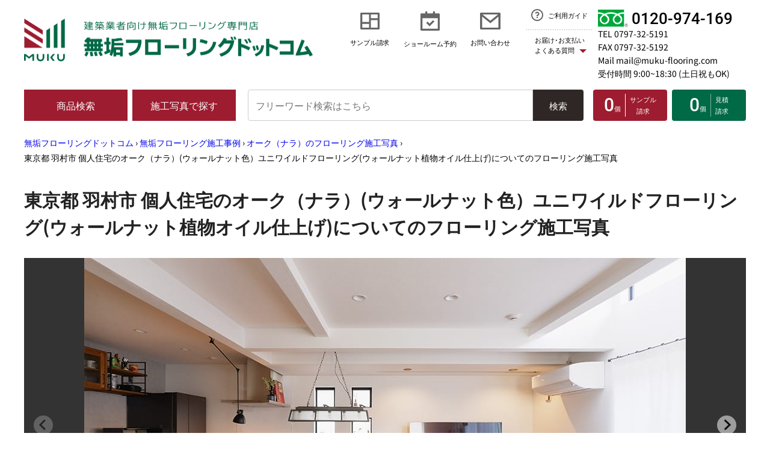

--- FILE ---
content_type: text/html; charset=UTF-8
request_url: https://www.muku-flooring.com/works/tree/oak/004077/index.html
body_size: 129853
content:
<!DOCTYPE html>
<html lang="ja">

<head>
  <link rel="icon" href="https://www.muku-flooring.com/favicon.ico">
  <meta charset="utf-8">
  <meta name="viewport" content="width=device-width">
  
  
  
  <link rel="canonical" href="https://www.muku-flooring.com/works/tree/oak/004077/">
  <title>東京都羽村市個人住宅 | オーク（ナラ）(ウォールナット色）ユニワイルドフローリング(ウォールナット植物オイル仕上げ)についてのフローリング施工写真 | 無垢フローリングドットコム</title>
  <meta name="keywords" content="東京都 羽村市 個人住宅,施工写真,無垢フローリング,フローリング,床材">
  <meta name="description" content="東京都羽村市個人住宅 | オーク（ナラ）(ウォールナット色）ユニワイルドフローリング(ウォールナット植物オイル仕上げ)についてのフローリング施工写真を掲載しています。ほかにも無垢フローリングドットコムで販売したフローリングの施工写真が5000枚以上。">
  <link rel="apple-touch-icon" sizes="180x180" href="/images/apple-touch-icon.png">
      <!-- web font -->
<link rel="preload" href="/fonts/noto-sans-jp-v53-latin-regular.woff2" as="font" type="font/ttf" crossorigin="anonymous">
<link rel="preload" href="/fonts/noto-sans-jp-v53-latin-700.woff2" as="font" type="font/ttf" crossorigin="anonymous">
<link rel="preload" href="/fonts/roboto-v32-latin-500.woff2" as="font" type="font/ttf" crossorigin="anonymous">
<link rel="preload" href="/fonts/roboto-v32-latin-700.woff2" as="font" type="font/ttf" crossorigin="anonymous">
  <link href="/css/works.css" rel="stylesheet">

  <script src="https://ajax.googleapis.com/ajax/libs/jquery/1.12.0/jquery.min.js"></script>
<script src="/js/common.js" defer></script>
<script src="/js/micromodal.min.js" defer></script>
<script src="/js/style_new.js" defer></script>
<script src="//www.googleadservices.com/pagead/conversion.js"></script>
<!-- 検索用 -->
<!-- 検索ここまで -->
<!-- ウェブページ用css -->
<!-- Google Tag Manager 20180914-->
<script>(function(w,d,s,l,i){w[l]=w[l]||[];w[l].push({'gtm.start':
new Date().getTime(),event:'gtm.js'});var f=d.getElementsByTagName(s)[0],
j=d.createElement(s),dl=l!='dataLayer'?'&l='+l:'';j.async=true;j.src=
'https://www.googletagmanager.com/gtm.js?id='+i+dl;f.parentNode.insertBefore(j,f);
})(window,document,'script','dataLayer','GTM-M5Q5RXV');</script>
<!-- End Google Tag Manager -->


  
  <script src="/s/js/jquery.sampleCartWidgetNew.js"></script>
  <style>
    iframe[name="google_conversion_frame"] { position:absolute; top: -13px; }
  </style>
  <!-- User Heat Tag -->
  <script>
    (function(add, cla){window['UserHeatTag']=cla;window[cla]=window[cla]||function(){(window[cla].q=window[cla].q||[]).push(arguments)},window[cla].l=1*new Date();var ul=document.createElement('script');var tag = document.getElementsByTagName('script')[0];ul.async=1;ul.src=add;tag.parentNode.insertBefore(ul,tag);})('//uh.nakanohito.jp/uhj2/uh.js', '_uhtracker');_uhtracker({id:'uhbX5MqtQ3'});
  </script>
  
  <!-- End User Heat Tag -->

<!-- TOP以外は下層用cssを読み込み -->
<link rel="stylesheet" href="/css/style_newLower.css?v=20260128233919">

<link rel="stylesheet" href="/works/css/style_works.css?v=20260128233919">



 
  <!-- ここから新ヘッダー -->

</head>

<body >
  <!-- Google Tag Manager (noscript) 20180914-->
  <noscript><iframe src="https://www.googletagmanager.com/ns.html?id=GTM-M5Q5RXV"
    height="0" width="0" style="display:none;visibility:hidden"></iframe></noscript>
  <!-- End Google Tag Manager (noscript) -->
  <header class="header">
    <!-- 緊急アラート -->
    <!-- sp用ヘッダーのロゴエリア -->
    <div class="sp_only">
      <div class="headerSp">
        <div class="headerSp_logo">
        <p><a href="/"><img src="/images/new2024/header_logo_sp.png" width="440" height="66" alt="建築業者向け無垢フローリング専門店 無垢フローリングドットコム" loading="lazy" decoding="async"></a></p>
      </div>
        <div class="headerSp_telmenu">
          <div class="headerSp_tel"><a href="tel:0120-974-169">
              <svg xmlns="http://www.w3.org/2000/svg" width="18" height="18" viewBox="0 0 18 18">
                <path id="phone_fill"
                  d="M18 13.42v3.54a.954.954 0 01-.27.67 1.008 1.008 0 01-.65.33c-.68 0-1.08 0-1.52-.03a15.718 15.718 0 01-6.22-1.26 15.907 15.907 0 01-5.09-3.43 15.907 15.907 0 01-3.43-5.09A15.718 15.718 0 010 2c0-.42.04-1.06.04-1.7a1.025 1.025 0 01.33-.67.954.954 0 01.67-.27H4.58a.482.482 0 01.34.13.5.5 0 01.16.33L5.14 1a13.873 13.873 0 001.2 4 .451.451 0 01.04.32.444.444 0 01-.18.26L4.04 7.12a13.082 13.082 0 002.77 4.07 13.082 13.082 0 004.07 2.77l1.54-2.16a.447.447 0 01.27-.18.413.413 0 01.31.04 14.127 14.127 0 004 1.2c.18.01.37.03.56.06a.5.5 0 01.44.5z" >
              </svg>
              <p class="roboto">tel</p>
            </a></div>
          <button class="js_navToggle bl_navToggle headerSp_menu" type="button">
            <div class="btn-trigger" id="btn09">
              <span></span>
              <span></span>
              <span></span>
              <div class="roboto js_navToggle_txt bl_navToggle_txt">menu</div>
    </div>
          </button>
        </div>
      </div>

    </div>
    <!-- sp用ヘッダーのロゴエリア ここまで-->
    <div class="container navBody">
      <nav class="nav">
        <div class="js_navBody">
          <!-- この中はmenuボタン-->
          <div class="container-flude">
            <div class="header_grid">
              <div class="header_item header_item1">
                <!-- pc用 -->
                <div class="pc_only">
                
                <p><a href="/"><img src="/images/new2024/header_logo.png" width="960" height="143"
                        alt="建築業者向け無垢フローリング専門店 無垢フローリングドットコム" loading="lazy" decoding="async"
                        class="bl_header_logo"></a></p>
                
                </div>
                <!-- pc用 ここまで-->
                <!-- sp用 -->
                <div class="sp_only headerSp_lower">
                  <p class="headerSp_lowerLogo">
                    <a href="/"><img src="/images/new2024/logo_jp_sp.png" width="160" height="204"
                        alt="無垢フローリングドットコム" loading="lazy" decoding="async"
                        class="headerSp_lowerLogo_img"></a>
                  </p>
                  <h3 class="headerSp_logoTitle">無垢フローリングドットコム</h3>
                  <p class="headerSp_logoNote">
                    当サイトの写真及び表現方法等の著作権の全て株式会社ナカムラ･コーポレーションに帰属します。転用･複写は禁止いたします。</p>
                  <ul class="row align-items-center ly_headerSp_sns">
									<li class="col"><a href="https://www.facebook.com/mukuflooringcom/"><img src="/fb_icon.svg" width="35" height="35"
										alt="facebookのロゴ" class="footer_snsIcon_sizeS" loading="lazy"></a></li>
								  <li class="col"><a href="https://www.youtube.com/channel/UC2A0jjju6Mi6c9BrEc6IRPw"><img src="/yt_icon.svg" width="35"
										height="24" alt="youtubeのアイコン" class="footer_snsIcon_sizeM" loading="lazy"></a></li>
								  <li class="col"><a href="https://www.instagram.com/mukuflooring/"><img src="/images/Instagram_Glyph_Gradient_RGB.png" width="35"
										height="35" alt="instagramのアイコン" class="footer_snsIcon_sizeS" loading="lazy"></a></li>
								  <li class="col"><a href="https://x.com/mukuflooring"><img src="/images/logo-black.png" alt="Xのアイコン" width="2400"
										height="2453" class="footer_snsIcon_sizeS" loading="lazy"></a></li>
								  <li class="col"><a href="https://jp.pinterest.com/mukuflooring/"><img src="/images/P-Badge-Red-RGB.png" alt="Pinterestのアイコン"
										width="1001" height="1001" class="footer_snsIcon_sizeS" loading="lazy"></a></li>

						</ul>
					</div>
                <!-- sp用 ここまで-->
              </div>
              <div class="header_item header_item2">
                <!-- pc用 -->
                <div class="pc_only">
                  <ul class="d-lg-flex justify-content-end">
                    <li class="bl_iconLink">
                      <a href="/muryoucutsample/muryoucutsample.html"
                        class="d-flex flex-column align-items-center">
                        <svg xmlns="http://www.w3.org/2000/svg" width="32" height="28"
                          viewBox="0 0 32 28">
                          <g clip-path="url(#clip-path)">
                            <path class="svg-path"
                              d="M28.8,3.111H17.6V9.333H28.8Zm-14.4,0H3.2V15.555H14.4Zm14.4,9.333H17.6V24.888H28.8ZM14.4,18.666H3.2v6.222H14.4ZM32,26.444a1.479,1.479,0,0,1-.464,1.1A1.567,1.567,0,0,1,30.4,28H1.6a1.567,1.567,0,0,1-1.136-.452A1.479,1.479,0,0,1,0,26.444V1.555A1.481,1.481,0,0,1,.464.451,1.566,1.566,0,0,1,1.6,0H30.4a1.566,1.566,0,0,1,1.136.451A1.481,1.481,0,0,1,32,1.555Z"
                              fill="#666" >
                          </g>
                          <defs>
                            <clipPath id="clip-path">
                              <rect width="32" height="28" >
                            </clipPath>
                          </defs>
                        </svg>
                        <p class="bl_linkTitle">サンプル請求</p>
                      </a>
          </li>
                    <li class="dropdown bl_iconLink">
                      <button type="button" data-bs-toggle="dropdown"
                        class="visually-hidden dropdown-toggle bl_iconLink">
                        <svg xmlns="http://www.w3.org/2000/svg" width="32" height="32"
                          viewBox="0 0 32 32">
                          <path class="svg-path" id="パス_1695" data-name="パス 1695"
                            d="M20.864,14.624l2.272,2.24L15.2,24.8,9.536,19.136l2.272-2.272L15.2,20.288ZM28.8,11.2H3.2V28.8H28.8ZM11.2,0V3.2h9.6V0H24V3.2h6.4A1.584,1.584,0,0,1,32,4.8V30.4A1.584,1.584,0,0,1,30.4,32H1.6a1.546,1.546,0,0,1-1.136-.464A1.546,1.546,0,0,1,0,30.4V4.8A1.546,1.546,0,0,1,.464,3.664,1.546,1.546,0,0,1,1.6,3.2H8V0Z"
                            fill="#666" >
                        </svg>
                        <div class="bl_linkTitle">ショールーム予約</div>
                      </button>
                      <div class="dropdown-menu">
                        <a href="/s/reservation/1">東京･渋谷ショールーム 来店予約</a>
                        <a href="/s/reservation/4">神奈川･横浜ショールーム 来店予約</a>
                        <a href="/s/reservation/3">大阪･梅田ショールーム 来店予約</a>
                        <a href="/s/reservation/2">兵庫･芦屋ショールーム 来店予約</a>
                      </div>
          </li>
                    <li class="bl_iconLink">
                      <a href="/s/contact" class="d-flex flex-column  align-items-center ">
                        <svg xmlns="http://www.w3.org/2000/svg" width="34" height="28"
                          viewBox="0 0 34 28">
                          <path class="svg-path"
                            d="M4.284 3.111L17.1 13.471 29.75 3.111zm26.316 3.489L17.136 17.64 3.4 6.564V24.889H30.6zm-28.9-6.6h30.6c.472 0 .92.172 1.207.451.287.278.493.673.493 1.105V26.444c0 .432-.206.827-.493 1.105a1.722 1.722 0 0 1-1.207.451H1.7a1.722 1.722 0 0 1-1.207-.451A1.44 1.44 0 0 1 0 26.444V1.556c0-.432.206-.827.493-1.105A1.722 1.722 0 0 1 1.7 0z"
                            fill="#666" >
                        </svg>
                        <p class="bl_linkTitle">お問い合わせ</p>
                      </a>
          </li>
                    <li class="bl_guideWrap">
                      <div class="dropdown bl_guide">
                        <a href="/gochuumonhouhou/"
                          class="d-flex justify-content-center align-items-center bl_guideBtn">
                          <svg xmlns="http://www.w3.org/2000/svg" width="20" height="20"
                            viewBox="0 0 20 20">
                            <path class="svg-pathGuide"
                              d="M10 20a9.791 9.791 0 0 1-5.04-1.36 10.124 10.124 0 0 1-3.6-3.6A9.791 9.791 0 0 1 0 10a9.791 9.791 0 0 1 1.36-5.04 10.124 10.124 0 0 1 3.6-3.6A9.791 9.791 0 0 1 10 0a9.791 9.791 0 0 1 5.04 1.36 10.124 10.124 0 0 1 3.6 3.6A9.791 9.791 0 0 1 20 10a9.791 9.791 0 0 1-1.36 5.04 10.124 10.124 0 0 1-3.6 3.6A9.791 9.791 0 0 1 10 20zm0-2a7.8 7.8 0 0 0 4.04-1.1 7.947 7.947 0 0 0 2.86-2.86 7.969 7.969 0 0 0 0-8.08A7.947 7.947 0 0 0 14.04 3.1a7.969 7.969 0 0 0-8.08 0A7.947 7.947 0 0 0 3.1 5.96a7.969 7.969 0 0 0 0 8.08A7.947 7.947 0 0 0 5.96 16.9 7.8 7.8 0 0 0 10 18zm-1-5h2v2H9zm2-1.64V12H9V10.5a.99.99 0 0 1 1-1 1.44 1.44 0 0 0 1.03-.41 1.475 1.475 0 0 0 .47-1 1.407 1.407 0 0 0-.34-1.04 1.489 1.489 0 0 0-.97-.53A1.493 1.493 0 0 0 8.52 7.7L6.56 7.32a3.6 3.6 0 0 1 .69-1.49 3.4 3.4 0 0 1 1.27-1 3.539 3.539 0 0 1 3.17.11 3.423 3.423 0 0 1 1.2 1.09 3.483 3.483 0 0 1 .58 1.53 3.415 3.415 0 0 1-.17 1.62 3.524 3.524 0 0 1-.88 1.36A3.374 3.374 0 0 1 11 11.36z"
                              fill="#666" >
                          </svg>
                          <p>ご利用ガイド</p>
                        </a>
                        <button type="button" data-bs-toggle="dropdown"
                          class="visually-hidden dropdown-toggle bl_pay">
                          <span class="icon_triangle">お届け･お支払い<br>よくある質問</span>
                        </button>
                        <div class="dropdown-menu dropdown-menu__guide">
                          <a href="/haisounithuite/">配送について</a>
                          <a href="/siharaihouhou/">送料･お支払･返品について</a>
                          <a href="/nethanbaihuannokata/nethannbaihuannokata.html">ご購入保証</a>
                          <a href="/gochuumonhouhou/">ご購入の流れ</a>
                          <a href="/faq/">よくある質問</a>
                        </div>
                      </div>
          </li>
            </ul>
                </div>
                <!-- pc用 ここまで -->
                <!-- sp用 -->
                <div class="sp_only">
                  <ul class="headerSp_list">
                    <li class="headerSp_list_item headerSp_list_item__arrow"><a
                        href="/muryoucutsample/muryoucutsample.html">サンプル請求</a></li>
                    <li class="headerSp_list_item">
                      <h3 class="js_accordionTitle">価格で選ぶ</h3>
                      <div class="js_accordionBox">
                        <ul>
                          <li><a href="/1-5000en-syouhin/">5,000円/㎡未満</a></li>
                          <li><a href="/1-7000enshosai/">5,000円/㎡〜7,000円/㎡未満</a></li>
                          <li><a href="/1-9000enshosai/">7,000円/㎡〜9,000円/㎡未満</a></li>
                          <li><a href="/1-10000enshosai/">9,000円/㎡以上</a></li>
                        </ul>
                      </div>
                    </li>
                    <li class="headerSp_list_item headerSp_list_item__arrow"><a
                        href="/s/contact">お問い合わせ</a></li>
                    <li class="headerSp_list_item headerSp_list_item__arrow"><a
                        href="/gochuumonhouhou/">ご利用ガイド</a></li>
                    <li class="headerSp_list_item">
                      <h3 class="js_accordionTitle">お届け･お支払い･よくある質問</h3>
                      <div class="js_accordionBox">
                        <ul>
                          <li><a href="/haisounithuite/">配送について</a></li>
                          <li><a href="/siharaihouhou/">送料･お支払･返品について</a></li>
                          <li><a href="/nethanbaihuannokata/nethannbaihuannokata.html">ご購入保証</a></li>
                          <li><a href="/gochuumonhouhou/">ご購入の流れ</a></li>
                         <li> <a href="/faq/">よくある質問</a></li>
                         <li> <a href="/afterforo/">アフターフォローについて</a></li>
          </ul>
                      </div>
          </li>
                    <li class="headerSp_list_item">
                      <h3 class="js_accordionTitle">会社案内</h3>
                      <div class="js_accordionBox">
                        <ul>
                          <li><a href="/kaishagoiyoupage/">会社情報</a></li>
                          <li><a href="/8srannai/">各ショールーム</a></li>
                          <li><a href="/houteihyoukipage/houteihyoukipage.html">特定商取引に関する法律表示</a></li>
                          <li><a href="/9stuffshoukai/">スタッフ紹介</a></li>
                          <li><a href="/sitemap/">サイトマップ</a></li>
            </ul>
</div>
										</li>
									</ul>
                </div>
                <!-- sp用 ここまで-->
              </div>
              <div class="header_item header_item3">
                <a href="tel:0120-974-169" class="d-flex align-items-center bl_freeTel">
                  <img src="/images/new2024/icon_freeTel.png" width="100" height="58" alt="フリーダイヤル"
                    loading="lazy" decoding="async" class="bl_freeTel_img"><span
                    class="bl_freeTel_dial roboto">0120-974-169</span></a>
                <p class="bl_freeTel_number"><a href="tel:0797-32-5191">TEL 0797-32-5191</a></p>
                <p class="bl_freeTel_number">FAX 0797-32-5192</p>
                <p class="bl_freeTel_number"><a href="/s/contact">Mail mail@muku-flooring.com</a></p>
                <p class="bl_freeTel_number">受付時間 9:00~18:30 (土日祝もOK)</p>
              </div>
              <div class="header_item header_item4">
                <div class="header_item4_btn"><a href="/zennshouhinnkakakuhyou/"
                    class="el_btnMenu el_btnMenu__search">商品検索</a></div>
              </div>
              <div class="header_item header_item5">
                <button data-micromodal-trigger="modal_works" class="el_btnMenu el_btnMenu__works">施工写真で探す</button>
                <!-- modal_worksのコンテンツ 施工写真を探す-->
                <div class="micromodal-slide" id="modal_works" aria-hidden="true">
                  <div class="modal__overlay" tabindex="-1" data-micromodal-close>
                    <div class="modal__container">
                      <div class="modal__header">
                        <button type="button" class="modal__close" aria-label="Close modal"
												data-micromodal-close>
												<svg xmlns="http://www.w3.org/2000/svg" width="40" height="40" viewBox="0 0 40 40">
  <title>Close Icon</title>
  <rect width="40" height="40" fill="#333" />
  <line x1="10" y1="10" x2="30" y2="30" stroke="#fff" stroke-width="2" />
  <line x1="30" y1="10" x2="10" y2="30" stroke="#fff" stroke-width="2" />
</svg>

											</button>
                      </div>
                      <!-- SP→縦表示 PC→表示に修正する -->
                      <div class="modal__content" id="modal_works-content">
                        <!-- pc用 -->
                        <div class="pc_only">
                          <div class="modalContent">
                            <div class="">
                            
														<button class="tab_button tab_button__header"
															onclick="openTab(event, 'tab_worksInner2')">最新記事で探す</button>
														<button class="tab_button tab_button__header"
															onclick="openTab(event, 'tab_worksInner3')">カテゴリで探す</button>
														<button class="tab_button tab_button__header"
															onclick="openTab(event, 'tab_worksInner4')">樹種で探す</button>
													</div>
                            <!-- コンテンツ -->
                            <div class="">
                            
                              <div id="tab_worksInner2" class="tab_content active">
                                <!-- 最新記事 タブの中身 -->
                                <div class="row ly_tabInner">
                                                                    <div class="col-3 col-lg-3">
                                      <a href="/works/tree/oak/005303/" class="modalContent_inner">
                                      <div class="modalContent_image">
                                            <img src="/works/images/005303_1_top.jpg" alt="ミライフホーム山形工務店様 浜3丁目モデルルーム③			のサムネイル画像" class="img-fluid" width="220" height="220" loading="lazy"
                                              decoding="async">
                                        </div>
                                        <div class="modalContent_text">
                                          ミライフホーム山形工務店様 浜3丁目モデルルーム③			
                                        </div>
                                      </a>
                                    </div>
                                    <div class="col-3 col-lg-3">
                                      <a href="/works/tree/oak/005302/" class="modalContent_inner">
                                      <div class="modalContent_image">
                                            <img src="/works/images/005302_1_top.jpg" alt="ミライフホーム山形工務店様 浜3丁目モデルルーム②				のサムネイル画像" class="img-fluid" width="220" height="220" loading="lazy"
                                              decoding="async">
                                        </div>
                                        <div class="modalContent_text">
                                          ミライフホーム山形工務店様 浜3丁目モデルルーム②				
                                        </div>
                                      </a>
                                    </div>
                                    <div class="col-3 col-lg-3">
                                      <a href="/works/tree/oak/005301/" class="modalContent_inner">
                                      <div class="modalContent_image">
                                            <img src="/works/images/005301_1_top.jpg" alt="ミライフホーム山形工務店様 浜3丁目モデルルーム①のサムネイル画像" class="img-fluid" width="220" height="220" loading="lazy"
                                              decoding="async">
                                        </div>
                                        <div class="modalContent_text">
                                          ミライフホーム山形工務店様 浜3丁目モデルルーム①
                                        </div>
                                      </a>
                                    </div>
                                    <div class="col-3 col-lg-3">
                                      <a href="/works/tree/maple/005288/" class="modalContent_inner">
                                      <div class="modalContent_image">
                                            <img src="/works/images/005288_1_top.jpg" alt="大阪府 個人住宅のサムネイル画像" class="img-fluid" width="220" height="220" loading="lazy"
                                              decoding="async">
                                        </div>
                                        <div class="modalContent_text">
                                          大阪府 個人住宅
                                        </div>
                                      </a>
                                    </div>
                                    <div class="col-3 col-lg-3">
                                      <a href="/works/tree/oak/005286/" class="modalContent_inner">
                                      <div class="modalContent_image">
                                            <img src="/works/images/005286_1_top.jpg" alt="千葉県 集合住宅のサムネイル画像" class="img-fluid" width="220" height="220" loading="lazy"
                                              decoding="async">
                                        </div>
                                        <div class="modalContent_text">
                                          千葉県 集合住宅
                                        </div>
                                      </a>
                                    </div>
                                    <div class="col-3 col-lg-3">
                                      <a href="/works/tree/merbau/005283/" class="modalContent_inner">
                                      <div class="modalContent_image">
                                            <img src="/works/images/005283_1_top.jpg" alt="東京都 個人住宅のサムネイル画像" class="img-fluid" width="220" height="220" loading="lazy"
                                              decoding="async">
                                        </div>
                                        <div class="modalContent_text">
                                          東京都 個人住宅
                                        </div>
                                      </a>
                                    </div>
                                    <div class="col-3 col-lg-3">
                                      <a href="/works/tree/oak/005284/" class="modalContent_inner">
                                      <div class="modalContent_image">
                                            <img src="/works/images/005284_1_top.jpg" alt="千葉県 集合住宅のサムネイル画像" class="img-fluid" width="220" height="220" loading="lazy"
                                              decoding="async">
                                        </div>
                                        <div class="modalContent_text">
                                          千葉県 集合住宅
                                        </div>
                                      </a>
                                    </div>
                                    <div class="col-3 col-lg-3">
                                      <a href="/works/tree/oak/005281/" class="modalContent_inner">
                                      <div class="modalContent_image">
                                            <img src="/works/images/005281_1_top.jpg" alt="大阪府 個人住宅のサムネイル画像" class="img-fluid" width="220" height="220" loading="lazy"
                                              decoding="async">
                                        </div>
                                        <div class="modalContent_text">
                                          大阪府 個人住宅
                                        </div>
                                      </a>
                                    </div>
                                    <div class="col-3 col-lg-3">
                                      <a href="/works/tree/teak/005274/" class="modalContent_inner">
                                      <div class="modalContent_image">
                                            <img src="/works/images/005274_1_top.jpg" alt="東京都 個人住宅のサムネイル画像" class="img-fluid" width="220" height="220" loading="lazy"
                                              decoding="async">
                                        </div>
                                        <div class="modalContent_text">
                                          東京都 個人住宅
                                        </div>
                                      </a>
                                    </div>
                                    <div class="col-3 col-lg-3">
                                      <a href="/works/tree/oak/005271/" class="modalContent_inner">
                                      <div class="modalContent_image">
                                            <img src="/works/images/005271_1_top.jpg" alt="東京都 個人住宅のサムネイル画像" class="img-fluid" width="220" height="220" loading="lazy"
                                              decoding="async">
                                        </div>
                                        <div class="modalContent_text">
                                          東京都 個人住宅
                                        </div>
                                      </a>
                                    </div>
                                    <div class="col-3 col-lg-3">
                                      <a href="/works/tree/cherry/005270/" class="modalContent_inner">
                                      <div class="modalContent_image">
                                            <img src="/works/images/005270_1_top.jpg" alt="兵庫県 個人住宅のサムネイル画像" class="img-fluid" width="220" height="220" loading="lazy"
                                              decoding="async">
                                        </div>
                                        <div class="modalContent_text">
                                          兵庫県 個人住宅
                                        </div>
                                      </a>
                                    </div>
                                    <div class="col-3 col-lg-3">
                                      <a href="/works/tree/oak/005266/" class="modalContent_inner">
                                      <div class="modalContent_image">
                                            <img src="/works/images/005266_1_top.jpg" alt="株式会社DAI-SEI様 モデルハウス（階段材）のサムネイル画像" class="img-fluid" width="220" height="220" loading="lazy"
                                              decoding="async">
                                        </div>
                                        <div class="modalContent_text">
                                          株式会社DAI-SEI様 モデルハウス（階段材）
                                        </div>
                                      </a>
                                    </div>
                              
                                </div>
                              </div>
                              <div id="tab_worksInner3" class="tab_content">
                                <!-- 施工のカテゴリ→利用シーン別で探す タブの中身 -->
                                <div class="row ly_tabInner">
                                  
                                                                          <div class="col-3 col-lg-3">
                                        <a href="/works/scene/store/" class="modalContent_inner">
                                          <div class="modalContent_image">
                                              <img src="/works/images/shop_top.png" alt="店舗・オフィスのサムネイル画像" class="img-fluid" width="220" height="220"
                                                loading="lazy" decoding="async">
                                          </div>
                                          <div class="modalContent_text">
                                            店舗・オフィス
                                          </div>
                                        </a>
                                      </div>
                                      <div class="col-3 col-lg-3">
                                        <a href="/works/scene/pets/" class="modalContent_inner">
                                          <div class="modalContent_image">
                                              <img src="/works/images/pet_top.png" alt="ペットと暮らすのサムネイル画像" class="img-fluid" width="220" height="220"
                                                loading="lazy" decoding="async">
                                          </div>
                                          <div class="modalContent_text">
                                            ペットと暮らす
                                          </div>
                                        </a>
                                      </div>
                                      <div class="col-3 col-lg-3">
                                        <a href="/works/scene/oldstyle/" class="modalContent_inner">
                                          <div class="modalContent_image">
                                              <img src="/works/images/oldhouse_top2.jpg" alt="古民家風のサムネイル画像" class="img-fluid" width="220" height="220"
                                                loading="lazy" decoding="async">
                                          </div>
                                          <div class="modalContent_text">
                                            古民家風
                                          </div>
                                        </a>
                                      </div>
                                      <div class="col-3 col-lg-3">
                                        <a href="/works/scene/dance/" class="modalContent_inner">
                                          <div class="modalContent_image">
                                              <img src="/works/images/dance_top.png" alt="ダンスフロアのサムネイル画像" class="img-fluid" width="220" height="220"
                                                loading="lazy" decoding="async">
                                          </div>
                                          <div class="modalContent_text">
                                            ダンスフロア
                                          </div>
                                        </a>
                                      </div>
                                      <div class="col-3 col-lg-3">
                                        <a href="/works/scene/car-dealer/" class="modalContent_inner">
                                          <div class="modalContent_image">
                                              <img src="/works/images/car_top.jpg" alt="カーディーラーのサムネイル画像" class="img-fluid" width="220" height="220"
                                                loading="lazy" decoding="async">
                                          </div>
                                          <div class="modalContent_text">
                                            カーディーラー
                                          </div>
                                        </a>
                                      </div>
                                    
                                  
                                </div>
                              </div>
                              <div id="tab_worksInner4" class="tab_content">
                                <!-- 施工事例の樹種で探す タブの中身 -->
                                <div class="row ly_tabInner">
                                  
                                                                        <div class="col-lg-4">
                                        <a href="/works/tree/oak/" class="modalContent_inner modalContent_inner__tree"> <div
                                            class="modalContent_image">
                                              <img src="/works/images/oak_itemWorks.jpg" alt="画像:オーク（ナラ）"
                                                  class="img-fluid" width="450" height="150" loading="lazy" decoding="async">
                                          </div>
                                          <div class="modalContent_text">
                                            オーク（ナラ）
                                          </div>
                                        </a>
                                      </div>
                                      <div class="col-lg-4">
                                        <a href="/works/tree/teak/" class="modalContent_inner modalContent_inner__tree"> <div
                                            class="modalContent_image">
                                              <img src="/works/images/teak_itemWorks.jpg" alt="画像:チーク"
                                                  class="img-fluid" width="450" height="150" loading="lazy" decoding="async">
                                          </div>
                                          <div class="modalContent_text">
                                            チーク
                                          </div>
                                        </a>
                                      </div>
                                      <div class="col-lg-4">
                                        <a href="/works/tree/acacia/" class="modalContent_inner modalContent_inner__tree"> <div
                                            class="modalContent_image">
                                              <img src="/works/images/acasia_itemWorks.jpg" alt="画像:アカシア"
                                                  class="img-fluid" width="450" height="150" loading="lazy" decoding="async">
                                          </div>
                                          <div class="modalContent_text">
                                            アカシア
                                          </div>
                                        </a>
                                      </div>
                                      <div class="col-lg-4">
                                        <a href="/works/tree/pine/" class="modalContent_inner modalContent_inner__tree"> <div
                                            class="modalContent_image">
                                              <img src="/works/images/pine_itemWorks.jpg" alt="画像:パイン"
                                                  class="img-fluid" width="450" height="150" loading="lazy" decoding="async">
                                          </div>
                                          <div class="modalContent_text">
                                            パイン
                                          </div>
                                        </a>
                                      </div>
                                      <div class="col-lg-4">
                                        <a href="/works/tree/cherry/" class="modalContent_inner modalContent_inner__tree"> <div
                                            class="modalContent_image">
                                              <img src="/works/images/sakura_itemWorks.jpg" alt="画像:サクラ"
                                                  class="img-fluid" width="450" height="150" loading="lazy" decoding="async">
                                          </div>
                                          <div class="modalContent_text">
                                            サクラ
                                          </div>
                                        </a>
                                      </div>
                                      <div class="col-lg-4">
                                        <a href="/works/tree/birch/" class="modalContent_inner modalContent_inner__tree"> <div
                                            class="modalContent_image">
                                              <img src="/works/images/birch_itemWorks.jpg" alt="画像:バーチ（カバ）"
                                                  class="img-fluid" width="450" height="150" loading="lazy" decoding="async">
                                          </div>
                                          <div class="modalContent_text">
                                            バーチ（カバ）
                                          </div>
                                        </a>
                                      </div>
                                      <div class="col-lg-4">
                                        <a href="/works/tree/asianwulnut/" class="modalContent_inner modalContent_inner__tree"> <div
                                            class="modalContent_image">
                                              <img src="/works/images/ajianwn_itemWorks.jpg" alt="画像:アジアン ウォールナット"
                                                  class="img-fluid" width="450" height="150" loading="lazy" decoding="async">
                                          </div>
                                          <div class="modalContent_text">
                                            アジアン ウォールナット
                                          </div>
                                        </a>
                                      </div>
                                      <div class="col-lg-4">
                                        <a href="/works/tree/americanwulnut/" class="modalContent_inner modalContent_inner__tree"> <div
                                            class="modalContent_image">
                                              <img src="/works/images/amewn_itemWorks.jpg" alt="画像:アメリカン ブラック ウォールナット"
                                                  class="img-fluid" width="450" height="150" loading="lazy" decoding="async">
                                          </div>
                                          <div class="modalContent_text">
                                            アメリカン ブラック ウォールナット
                                          </div>
                                        </a>
                                      </div>
                                      <div class="col-lg-4">
                                        <a href="/works/tree/rose/" class="modalContent_inner modalContent_inner__tree"> <div
                                            class="modalContent_image">
                                              <img src="/works/images/rose_itemWorks.jpg" alt="画像:ローズ"
                                                  class="img-fluid" width="450" height="150" loading="lazy" decoding="async">
                                          </div>
                                          <div class="modalContent_text">
                                            ローズ
                                          </div>
                                        </a>
                                      </div>
                                      <div class="col-lg-4">
                                        <a href="/works/tree/kuku/" class="modalContent_inner modalContent_inner__tree"> <div
                                            class="modalContent_image">
                                              <img src="/works/images/kuku_itemWorks.jpg" alt="画像:クク"
                                                  class="img-fluid" width="450" height="150" loading="lazy" decoding="async">
                                          </div>
                                          <div class="modalContent_text">
                                            クク
                                          </div>
                                        </a>
                                      </div>
                                      <div class="col-lg-4">
                                        <a href="/works/tree/mahogany/" class="modalContent_inner modalContent_inner__tree"> <div
                                            class="modalContent_image">
                                              <img src="/works/images/maho_itemWorks.jpg" alt="画像:マホガニー"
                                                  class="img-fluid" width="450" height="150" loading="lazy" decoding="async">
                                          </div>
                                          <div class="modalContent_text">
                                            マホガニー
                                          </div>
                                        </a>
                                      </div>
                                      <div class="col-lg-4">
                                        <a href="/works/tree/karin/" class="modalContent_inner modalContent_inner__tree"> <div
                                            class="modalContent_image">
                                              <img src="/works/images/karin_itemWorks.jpg" alt="画像:本花梨"
                                                  class="img-fluid" width="450" height="150" loading="lazy" decoding="async">
                                          </div>
                                          <div class="modalContent_text">
                                            本花梨
                                          </div>
                                        </a>
                                      </div>
                                      <div class="col-lg-4">
                                        <a href="/works/tree/americancherry/" class="modalContent_inner modalContent_inner__tree"> <div
                                            class="modalContent_image">
                                              <img src="/works/images/chery_itemWorks.jpg" alt="画像:アメリカン ブラック チェリー"
                                                  class="img-fluid" width="450" height="150" loading="lazy" decoding="async">
                                          </div>
                                          <div class="modalContent_text">
                                            アメリカン ブラック チェリー
                                          </div>
                                        </a>
                                      </div>
                                      <div class="col-lg-4">
                                        <a href="/works/tree/Ironwood/" class="modalContent_inner modalContent_inner__tree"> <div
                                            class="modalContent_image">
                                              <img src="/works/images/Ironwood_itemTop.jpg" alt="画像:ピンカド"
                                                  class="img-fluid" width="450" height="150" loading="lazy" decoding="async">
                                          </div>
                                          <div class="modalContent_text">
                                            ピンカド
                                          </div>
                                        </a>
                                      </div>
                                      <div class="col-lg-4">
                                        <a href="/works/tree/maple/" class="modalContent_inner modalContent_inner__tree"> <div
                                            class="modalContent_image">
                                              <img src="/works/images/maple_itemWorks.jpg" alt="画像:メープル"
                                                  class="img-fluid" width="450" height="150" loading="lazy" decoding="async">
                                          </div>
                                          <div class="modalContent_text">
                                            メープル
                                          </div>
                                        </a>
                                      </div>
                                      <div class="col-lg-4">
                                        <a href="/works/tree/merbau/" class="modalContent_inner modalContent_inner__tree"> <div
                                            class="modalContent_image">
                                              <img src="/works/images/merbau_treetop.jpg" alt="画像:メルバウ"
                                                  class="img-fluid" width="450" height="150" loading="lazy" decoding="async">
                                          </div>
                                          <div class="modalContent_text">
                                            メルバウ
                                          </div>
                                        </a>
                                      </div>
                                      <div class="col-lg-4">
                                        <a href="/works/tree/chestnut/" class="modalContent_inner modalContent_inner__tree"> <div
                                            class="modalContent_image">
                                              <img src="/works/images/kuri_itemWorks.jpg" alt="画像:栗（チェスナット）"
                                                  class="img-fluid" width="450" height="150" loading="lazy" decoding="async">
                                          </div>
                                          <div class="modalContent_text">
                                            栗（チェスナット）
                                          </div>
                                        </a>
                                      </div>
                                      <div class="col-lg-4">
                                        <a href="/works/tree/ash/" class="modalContent_inner modalContent_inner__tree"> <div
                                            class="modalContent_image">
                                              <img src="/works/images/tamo_itemWorks.jpg" alt="画像:タモ"
                                                  class="img-fluid" width="450" height="150" loading="lazy" decoding="async">
                                          </div>
                                          <div class="modalContent_text">
                                            タモ
                                          </div>
                                        </a>
                                      </div>
                                      <div class="col-lg-4">
                                        <a href="/works/tree/bamboo/" class="modalContent_inner modalContent_inner__tree"> <div
                                            class="modalContent_image">
                                              <img src="/works/images/take_itemWorks.jpg" alt="画像:竹"
                                                  class="img-fluid" width="450" height="150" loading="lazy" decoding="async">
                                          </div>
                                          <div class="modalContent_text">
                                            竹
                                          </div>
                                        </a>
                                      </div>
                                      <div class="col-lg-4">
                                        <a href="/works/tree/kiri/" class="modalContent_inner modalContent_inner__tree"> <div
                                            class="modalContent_image">
                                              <img src="/works/images/kiri_itemWorks.jpg" alt="画像:桐"
                                                  class="img-fluid" width="450" height="150" loading="lazy" decoding="async">
                                          </div>
                                          <div class="modalContent_text">
                                            桐
                                          </div>
                                        </a>
                                      </div>
                                      <div class="col-lg-4">
                                        <a href="/works/tree/redcedar/" class="modalContent_inner modalContent_inner__tree"> <div
                                            class="modalContent_image">
                                              <img src="/works/images/redshida_itemWorks.jpg" alt="画像:レッドシダー"
                                                  class="img-fluid" width="450" height="150" loading="lazy" decoding="async">
                                          </div>
                                          <div class="modalContent_text">
                                            レッドシダー
                                          </div>
                                        </a>
                                      </div>
                                      <div class="col-lg-4">
                                        <a href="/works/tree/agathis/" class="modalContent_inner modalContent_inner__tree"> <div
                                            class="modalContent_image">
                                              <img src="/works/images/agathis_itemWorks.jpg" alt="画像:アガチス"
                                                  class="img-fluid" width="450" height="150" loading="lazy" decoding="async">
                                          </div>
                                          <div class="modalContent_text">
                                            アガチス
                                          </div>
                                        </a>
                                      </div>
                                      <div class="col-lg-4">
                                        <a href="/works/tree/sugi/" class="modalContent_inner modalContent_inner__tree"> <div
                                            class="modalContent_image">
                                              <img src="/works/images/sugi_itemWorks.jpg" alt="画像:国産杉"
                                                  class="img-fluid" width="450" height="150" loading="lazy" decoding="async">
                                          </div>
                                          <div class="modalContent_text">
                                            国産杉
                                          </div>
                                        </a>
                                      </div>
                                      <div class="col-lg-4">
                                        <a href="/works/tree/hinoki/" class="modalContent_inner modalContent_inner__tree"> <div
                                            class="modalContent_image">
                                              <img src="/works/images/hinoki_itemWorks.jpg" alt="画像:国産桧"
                                                  class="img-fluid" width="450" height="150" loading="lazy" decoding="async">
                                          </div>
                                          <div class="modalContent_text">
                                            国産桧
                                          </div>
                                        </a>
                                      </div>
                                      <div class="col-lg-4">
                                        <a href="/works/tree/ryu-sugi/" class="modalContent_inner modalContent_inner__tree"> <div
                                            class="modalContent_image">
                                              <img src="/works/images/ryusugi_itemWorks.jpg" alt="画像:柳杉"
                                                  class="img-fluid" width="450" height="150" loading="lazy" decoding="async">
                                          </div>
                                          <div class="modalContent_text">
                                            柳杉
                                          </div>
                                        </a>
                                      </div>
                                      <div class="col-lg-4">
                                        <a href="/works/tree/vintage/" class="modalContent_inner modalContent_inner__tree"> <div
                                            class="modalContent_image">
                                              <img src="/works/images/kozai_treetop.jpg" alt="画像:古材"
                                                  class="img-fluid" width="450" height="150" loading="lazy" decoding="async">
                                          </div>
                                          <div class="modalContent_text">
                                            古材
                                          </div>
                                        </a>
                                      </div>
                                      <div class="col-lg-4">
                                        <a href="/works/tree/spc/" class="modalContent_inner modalContent_inner__tree"> <div
                                            class="modalContent_image">
                                              <img src="/works/images/prologue_treetop.jpg" alt="画像:SPCフロアタイル"
                                                  class="img-fluid" width="450" height="150" loading="lazy" decoding="async">
                                          </div>
                                          <div class="modalContent_text">
                                            SPCフロアタイル
                                          </div>
                                        </a>
                                      </div>
                                
                              
                                </div>
                              </div>
                            </div>
                          </div>
                        </div>
                        <!-- pc用 ここまで-->
                        <!-- sp用 -->
                        <div class="sp_only">
                          <div class="modalContent">
                            <p>フリーワード検索</p>
                            <div class="input-group d-flex">
                              <form action="/zennshouhinnkakakuhyou/" method="GET">
                                <input type="text" name="product_number" class="form-control" aria-label="Text input with segmented dropdown button"
                                  placeholder="商品番号を入力してください">
                                <button type="submit" class="form-btn">検索</button>
                              </form>
                            </div>
                            <div class="headerSp_accordion">
                              <ul class="js_accordion">
                              
                                <li>
                                  <h3 class="js_accordionTitle">最新記事で探す</h3>
                                  <div class="js_accordionBox headerSp_accordionBox">
                                    <div class="row ly_tabInner">
                                                                              <div class="col-4">
                                          <a href="/works/tree/oak/005303/" class="modalContent_inner">
                                          <div class="modalContent_image">
                                                <img src="/works/images/005303_1_top.jpg" alt="ミライフホーム山形工務店様 浜3丁目モデルルーム③			のサムネイル画像" class="img-fluid" width="220" height="220" loading="lazy"
                                                  decoding="async">
                                            </div>
                                            <div class="modalContent_text">
                                              ミライフホーム山形工務店様 浜3丁目モデルルーム③			
                                            </div>
                                          </a>
                                        </div>
                                        <div class="col-4">
                                          <a href="/works/tree/oak/005302/" class="modalContent_inner">
                                          <div class="modalContent_image">
                                                <img src="/works/images/005302_1_top.jpg" alt="ミライフホーム山形工務店様 浜3丁目モデルルーム②				のサムネイル画像" class="img-fluid" width="220" height="220" loading="lazy"
                                                  decoding="async">
                                            </div>
                                            <div class="modalContent_text">
                                              ミライフホーム山形工務店様 浜3丁目モデルルーム②				
                                            </div>
                                          </a>
                                        </div>
                                        <div class="col-4">
                                          <a href="/works/tree/oak/005301/" class="modalContent_inner">
                                          <div class="modalContent_image">
                                                <img src="/works/images/005301_1_top.jpg" alt="ミライフホーム山形工務店様 浜3丁目モデルルーム①のサムネイル画像" class="img-fluid" width="220" height="220" loading="lazy"
                                                  decoding="async">
                                            </div>
                                            <div class="modalContent_text">
                                              ミライフホーム山形工務店様 浜3丁目モデルルーム①
                                            </div>
                                          </a>
                                        </div>
                                        <div class="col-4">
                                          <a href="/works/tree/maple/005288/" class="modalContent_inner">
                                          <div class="modalContent_image">
                                                <img src="/works/images/005288_1_top.jpg" alt="大阪府 個人住宅のサムネイル画像" class="img-fluid" width="220" height="220" loading="lazy"
                                                  decoding="async">
                                            </div>
                                            <div class="modalContent_text">
                                              大阪府 個人住宅
                                            </div>
                                          </a>
                                        </div>
                                        <div class="col-4">
                                          <a href="/works/tree/oak/005286/" class="modalContent_inner">
                                          <div class="modalContent_image">
                                                <img src="/works/images/005286_1_top.jpg" alt="千葉県 集合住宅のサムネイル画像" class="img-fluid" width="220" height="220" loading="lazy"
                                                  decoding="async">
                                            </div>
                                            <div class="modalContent_text">
                                              千葉県 集合住宅
                                            </div>
                                          </a>
                                        </div>
                                        <div class="col-4">
                                          <a href="/works/tree/merbau/005283/" class="modalContent_inner">
                                          <div class="modalContent_image">
                                                <img src="/works/images/005283_1_top.jpg" alt="東京都 個人住宅のサムネイル画像" class="img-fluid" width="220" height="220" loading="lazy"
                                                  decoding="async">
                                            </div>
                                            <div class="modalContent_text">
                                              東京都 個人住宅
                                            </div>
                                          </a>
                                        </div>
                                        <div class="col-4">
                                          <a href="/works/tree/oak/005284/" class="modalContent_inner">
                                          <div class="modalContent_image">
                                                <img src="/works/images/005284_1_top.jpg" alt="千葉県 集合住宅のサムネイル画像" class="img-fluid" width="220" height="220" loading="lazy"
                                                  decoding="async">
                                            </div>
                                            <div class="modalContent_text">
                                              千葉県 集合住宅
                                            </div>
                                          </a>
                                        </div>
                                        <div class="col-4">
                                          <a href="/works/tree/oak/005281/" class="modalContent_inner">
                                          <div class="modalContent_image">
                                                <img src="/works/images/005281_1_top.jpg" alt="大阪府 個人住宅のサムネイル画像" class="img-fluid" width="220" height="220" loading="lazy"
                                                  decoding="async">
                                            </div>
                                            <div class="modalContent_text">
                                              大阪府 個人住宅
                                            </div>
                                          </a>
                                        </div>
                                        <div class="col-4">
                                          <a href="/works/tree/teak/005274/" class="modalContent_inner">
                                          <div class="modalContent_image">
                                                <img src="/works/images/005274_1_top.jpg" alt="東京都 個人住宅のサムネイル画像" class="img-fluid" width="220" height="220" loading="lazy"
                                                  decoding="async">
                                            </div>
                                            <div class="modalContent_text">
                                              東京都 個人住宅
                                            </div>
                                          </a>
                                        </div>
                                        <div class="col-4">
                                          <a href="/works/tree/oak/005271/" class="modalContent_inner">
                                          <div class="modalContent_image">
                                                <img src="/works/images/005271_1_top.jpg" alt="東京都 個人住宅のサムネイル画像" class="img-fluid" width="220" height="220" loading="lazy"
                                                  decoding="async">
                                            </div>
                                            <div class="modalContent_text">
                                              東京都 個人住宅
                                            </div>
                                          </a>
                                        </div>
                                        <div class="col-4">
                                          <a href="/works/tree/cherry/005270/" class="modalContent_inner">
                                          <div class="modalContent_image">
                                                <img src="/works/images/005270_1_top.jpg" alt="兵庫県 個人住宅のサムネイル画像" class="img-fluid" width="220" height="220" loading="lazy"
                                                  decoding="async">
                                            </div>
                                            <div class="modalContent_text">
                                              兵庫県 個人住宅
                                            </div>
                                          </a>
                                        </div>
                                        <div class="col-4">
                                          <a href="/works/tree/oak/005266/" class="modalContent_inner">
                                          <div class="modalContent_image">
                                                <img src="/works/images/005266_1_top.jpg" alt="株式会社DAI-SEI様 モデルハウス（階段材）のサムネイル画像" class="img-fluid" width="220" height="220" loading="lazy"
                                                  decoding="async">
                                            </div>
                                            <div class="modalContent_text">
                                              株式会社DAI-SEI様 モデルハウス（階段材）
                                            </div>
                                          </a>
                                        </div>
                                      
                                    </div>
                                  </div>
						</li>
                                <li>
                                  <h3 class="js_accordionTitle">カテゴリで探す</h3>
                                  <div class="js_accordionBox headerSp_accordionBox">
                                    <div class="row ly_tabInner">
                                      
                                                                                  <div class="col-3 col-lg-3">
                                            <a href="/works/scene/store/" class="modalContent_inner">
                                              <div class="modalContent_image">
                                                  <img src="/works/images/shop_top.png" alt="店舗・オフィス" class="img-fluid" width="220" height="220"
                                                    loading="lazy" decoding="async">
                                              </div>
                                              <div class="modalContent_text">
                                                店舗・オフィス
                                              </div>
                                            </a>
                                          </div>
                                          <div class="col-3 col-lg-3">
                                            <a href="/works/scene/pets/" class="modalContent_inner">
                                              <div class="modalContent_image">
                                                  <img src="/works/images/pet_top.png" alt="ペットと暮らす" class="img-fluid" width="220" height="220"
                                                    loading="lazy" decoding="async">
                                              </div>
                                              <div class="modalContent_text">
                                                ペットと暮らす
                                              </div>
                                            </a>
                                          </div>
                                          <div class="col-3 col-lg-3">
                                            <a href="/works/scene/oldstyle/" class="modalContent_inner">
                                              <div class="modalContent_image">
                                                  <img src="/works/images/oldhouse_top2.jpg" alt="古民家風" class="img-fluid" width="220" height="220"
                                                    loading="lazy" decoding="async">
                                              </div>
                                              <div class="modalContent_text">
                                                古民家風
                                              </div>
                                            </a>
                                          </div>
                                          <div class="col-3 col-lg-3">
                                            <a href="/works/scene/dance/" class="modalContent_inner">
                                              <div class="modalContent_image">
                                                  <img src="/works/images/dance_top.png" alt="ダンスフロア" class="img-fluid" width="220" height="220"
                                                    loading="lazy" decoding="async">
                                              </div>
                                              <div class="modalContent_text">
                                                ダンスフロア
                                              </div>
                                            </a>
                                          </div>
                                          <div class="col-3 col-lg-3">
                                            <a href="/works/scene/car-dealer/" class="modalContent_inner">
                                              <div class="modalContent_image">
                                                  <img src="/works/images/car_top.jpg" alt="カーディーラー" class="img-fluid" width="220" height="220"
                                                    loading="lazy" decoding="async">
                                              </div>
                                              <div class="modalContent_text">
                                                カーディーラー
                                              </div>
                                            </a>
                                          </div>
                                        
                                      
                                    </div>
                                  </div>
                                </li>
                                <li>
                                  <h3 class="js_accordionTitle">樹種で探す</h3>
                                  <div class="js_accordionBox headerSp_accordionBox">
                                    <div class="row ly_tabInner">
                                      
                                                                          <div class="col-4">
                                          <a href="/works/tree/oak/" class="modalContent_inner modalContent_inner__tree"> <div
                                              class="modalContent_image">
                                                <img src="/works/images/oak_itemWorks.jpg" alt="画像:オーク（ナラ）"
                                                    class="img-fluid" width="450" height="150" loading="lazy" decoding="async">
                                            </div>
                                            <div class="modalContent_text">
                                              オーク（ナラ）
                                            </div>
                                          </a>
                                        </div>
                                        <div class="col-4">
                                          <a href="/works/tree/teak/" class="modalContent_inner modalContent_inner__tree"> <div
                                              class="modalContent_image">
                                                <img src="/works/images/teak_itemWorks.jpg" alt="画像:チーク"
                                                    class="img-fluid" width="450" height="150" loading="lazy" decoding="async">
                                            </div>
                                            <div class="modalContent_text">
                                              チーク
                                            </div>
                                          </a>
                                        </div>
                                        <div class="col-4">
                                          <a href="/works/tree/acacia/" class="modalContent_inner modalContent_inner__tree"> <div
                                              class="modalContent_image">
                                                <img src="/works/images/acasia_itemWorks.jpg" alt="画像:アカシア"
                                                    class="img-fluid" width="450" height="150" loading="lazy" decoding="async">
                                            </div>
                                            <div class="modalContent_text">
                                              アカシア
                                            </div>
                                          </a>
                                        </div>
                                        <div class="col-4">
                                          <a href="/works/tree/pine/" class="modalContent_inner modalContent_inner__tree"> <div
                                              class="modalContent_image">
                                                <img src="/works/images/pine_itemWorks.jpg" alt="画像:パイン"
                                                    class="img-fluid" width="450" height="150" loading="lazy" decoding="async">
                                            </div>
                                            <div class="modalContent_text">
                                              パイン
                                            </div>
                                          </a>
                                        </div>
                                        <div class="col-4">
                                          <a href="/works/tree/cherry/" class="modalContent_inner modalContent_inner__tree"> <div
                                              class="modalContent_image">
                                                <img src="/works/images/sakura_itemWorks.jpg" alt="画像:サクラ"
                                                    class="img-fluid" width="450" height="150" loading="lazy" decoding="async">
                                            </div>
                                            <div class="modalContent_text">
                                              サクラ
                                            </div>
                                          </a>
                                        </div>
                                        <div class="col-4">
                                          <a href="/works/tree/birch/" class="modalContent_inner modalContent_inner__tree"> <div
                                              class="modalContent_image">
                                                <img src="/works/images/birch_itemWorks.jpg" alt="画像:バーチ（カバ）"
                                                    class="img-fluid" width="450" height="150" loading="lazy" decoding="async">
                                            </div>
                                            <div class="modalContent_text">
                                              バーチ（カバ）
                                            </div>
                                          </a>
                                        </div>
                                        <div class="col-4">
                                          <a href="/works/tree/asianwulnut/" class="modalContent_inner modalContent_inner__tree"> <div
                                              class="modalContent_image">
                                                <img src="/works/images/ajianwn_itemWorks.jpg" alt="画像:アジアン ウォールナット"
                                                    class="img-fluid" width="450" height="150" loading="lazy" decoding="async">
                                            </div>
                                            <div class="modalContent_text">
                                              アジアン ウォールナット
                                            </div>
                                          </a>
                                        </div>
                                        <div class="col-4">
                                          <a href="/works/tree/americanwulnut/" class="modalContent_inner modalContent_inner__tree"> <div
                                              class="modalContent_image">
                                                <img src="/works/images/amewn_itemWorks.jpg" alt="画像:アメリカン ブラック ウォールナット"
                                                    class="img-fluid" width="450" height="150" loading="lazy" decoding="async">
                                            </div>
                                            <div class="modalContent_text">
                                              アメリカン ブラック ウォールナット
                                            </div>
                                          </a>
                                        </div>
                                        <div class="col-4">
                                          <a href="/works/tree/rose/" class="modalContent_inner modalContent_inner__tree"> <div
                                              class="modalContent_image">
                                                <img src="/works/images/rose_itemWorks.jpg" alt="画像:ローズ"
                                                    class="img-fluid" width="450" height="150" loading="lazy" decoding="async">
                                            </div>
                                            <div class="modalContent_text">
                                              ローズ
                                            </div>
                                          </a>
                                        </div>
                                        <div class="col-4">
                                          <a href="/works/tree/kuku/" class="modalContent_inner modalContent_inner__tree"> <div
                                              class="modalContent_image">
                                                <img src="/works/images/kuku_itemWorks.jpg" alt="画像:クク"
                                                    class="img-fluid" width="450" height="150" loading="lazy" decoding="async">
                                            </div>
                                            <div class="modalContent_text">
                                              クク
                                            </div>
                                          </a>
                                        </div>
                                        <div class="col-4">
                                          <a href="/works/tree/mahogany/" class="modalContent_inner modalContent_inner__tree"> <div
                                              class="modalContent_image">
                                                <img src="/works/images/maho_itemWorks.jpg" alt="画像:マホガニー"
                                                    class="img-fluid" width="450" height="150" loading="lazy" decoding="async">
                                            </div>
                                            <div class="modalContent_text">
                                              マホガニー
                                            </div>
                                          </a>
                                        </div>
                                        <div class="col-4">
                                          <a href="/works/tree/karin/" class="modalContent_inner modalContent_inner__tree"> <div
                                              class="modalContent_image">
                                                <img src="/works/images/karin_itemWorks.jpg" alt="画像:本花梨"
                                                    class="img-fluid" width="450" height="150" loading="lazy" decoding="async">
                                            </div>
                                            <div class="modalContent_text">
                                              本花梨
                                            </div>
                                          </a>
                                        </div>
                                        <div class="col-4">
                                          <a href="/works/tree/americancherry/" class="modalContent_inner modalContent_inner__tree"> <div
                                              class="modalContent_image">
                                                <img src="/works/images/chery_itemWorks.jpg" alt="画像:アメリカン ブラック チェリー"
                                                    class="img-fluid" width="450" height="150" loading="lazy" decoding="async">
                                            </div>
                                            <div class="modalContent_text">
                                              アメリカン ブラック チェリー
                                            </div>
                                          </a>
                                        </div>
                                        <div class="col-4">
                                          <a href="/works/tree/Ironwood/" class="modalContent_inner modalContent_inner__tree"> <div
                                              class="modalContent_image">
                                                <img src="/works/images/Ironwood_itemTop.jpg" alt="画像:ピンカド"
                                                    class="img-fluid" width="450" height="150" loading="lazy" decoding="async">
                                            </div>
                                            <div class="modalContent_text">
                                              ピンカド
                                            </div>
                                          </a>
                                        </div>
                                        <div class="col-4">
                                          <a href="/works/tree/maple/" class="modalContent_inner modalContent_inner__tree"> <div
                                              class="modalContent_image">
                                                <img src="/works/images/maple_itemWorks.jpg" alt="画像:メープル"
                                                    class="img-fluid" width="450" height="150" loading="lazy" decoding="async">
                                            </div>
                                            <div class="modalContent_text">
                                              メープル
                                            </div>
                                          </a>
                                        </div>
                                        <div class="col-4">
                                          <a href="/works/tree/merbau/" class="modalContent_inner modalContent_inner__tree"> <div
                                              class="modalContent_image">
                                                <img src="/works/images/merbau_treetop.jpg" alt="画像:メルバウ"
                                                    class="img-fluid" width="450" height="150" loading="lazy" decoding="async">
                                            </div>
                                            <div class="modalContent_text">
                                              メルバウ
                                            </div>
                                          </a>
                                        </div>
                                        <div class="col-4">
                                          <a href="/works/tree/chestnut/" class="modalContent_inner modalContent_inner__tree"> <div
                                              class="modalContent_image">
                                                <img src="/works/images/kuri_itemWorks.jpg" alt="画像:栗（チェスナット）"
                                                    class="img-fluid" width="450" height="150" loading="lazy" decoding="async">
                                            </div>
                                            <div class="modalContent_text">
                                              栗（チェスナット）
                                            </div>
                                          </a>
                                        </div>
                                        <div class="col-4">
                                          <a href="/works/tree/ash/" class="modalContent_inner modalContent_inner__tree"> <div
                                              class="modalContent_image">
                                                <img src="/works/images/tamo_itemWorks.jpg" alt="画像:タモ"
                                                    class="img-fluid" width="450" height="150" loading="lazy" decoding="async">
                                            </div>
                                            <div class="modalContent_text">
                                              タモ
                                            </div>
                                          </a>
                                        </div>
                                        <div class="col-4">
                                          <a href="/works/tree/bamboo/" class="modalContent_inner modalContent_inner__tree"> <div
                                              class="modalContent_image">
                                                <img src="/works/images/take_itemWorks.jpg" alt="画像:竹"
                                                    class="img-fluid" width="450" height="150" loading="lazy" decoding="async">
                                            </div>
                                            <div class="modalContent_text">
                                              竹
                                            </div>
                                          </a>
                                        </div>
                                        <div class="col-4">
                                          <a href="/works/tree/kiri/" class="modalContent_inner modalContent_inner__tree"> <div
                                              class="modalContent_image">
                                                <img src="/works/images/kiri_itemWorks.jpg" alt="画像:桐"
                                                    class="img-fluid" width="450" height="150" loading="lazy" decoding="async">
                                            </div>
                                            <div class="modalContent_text">
                                              桐
                                            </div>
                                          </a>
                                        </div>
                                        <div class="col-4">
                                          <a href="/works/tree/redcedar/" class="modalContent_inner modalContent_inner__tree"> <div
                                              class="modalContent_image">
                                                <img src="/works/images/redshida_itemWorks.jpg" alt="画像:レッドシダー"
                                                    class="img-fluid" width="450" height="150" loading="lazy" decoding="async">
                                            </div>
                                            <div class="modalContent_text">
                                              レッドシダー
                                            </div>
                                          </a>
                                        </div>
                                        <div class="col-4">
                                          <a href="/works/tree/agathis/" class="modalContent_inner modalContent_inner__tree"> <div
                                              class="modalContent_image">
                                                <img src="/works/images/agathis_itemWorks.jpg" alt="画像:アガチス"
                                                    class="img-fluid" width="450" height="150" loading="lazy" decoding="async">
                                            </div>
                                            <div class="modalContent_text">
                                              アガチス
                                            </div>
                                          </a>
                                        </div>
                                        <div class="col-4">
                                          <a href="/works/tree/sugi/" class="modalContent_inner modalContent_inner__tree"> <div
                                              class="modalContent_image">
                                                <img src="/works/images/sugi_itemWorks.jpg" alt="画像:国産杉"
                                                    class="img-fluid" width="450" height="150" loading="lazy" decoding="async">
                                            </div>
                                            <div class="modalContent_text">
                                              国産杉
                                            </div>
                                          </a>
                                        </div>
                                        <div class="col-4">
                                          <a href="/works/tree/hinoki/" class="modalContent_inner modalContent_inner__tree"> <div
                                              class="modalContent_image">
                                                <img src="/works/images/hinoki_itemWorks.jpg" alt="画像:国産桧"
                                                    class="img-fluid" width="450" height="150" loading="lazy" decoding="async">
                                            </div>
                                            <div class="modalContent_text">
                                              国産桧
                                            </div>
                                          </a>
                                        </div>
                                        <div class="col-4">
                                          <a href="/works/tree/ryu-sugi/" class="modalContent_inner modalContent_inner__tree"> <div
                                              class="modalContent_image">
                                                <img src="/works/images/ryusugi_itemWorks.jpg" alt="画像:柳杉"
                                                    class="img-fluid" width="450" height="150" loading="lazy" decoding="async">
                                            </div>
                                            <div class="modalContent_text">
                                              柳杉
                                            </div>
                                          </a>
                                        </div>
                                        <div class="col-4">
                                          <a href="/works/tree/vintage/" class="modalContent_inner modalContent_inner__tree"> <div
                                              class="modalContent_image">
                                                <img src="/works/images/kozai_treetop.jpg" alt="画像:古材"
                                                    class="img-fluid" width="450" height="150" loading="lazy" decoding="async">
                                            </div>
                                            <div class="modalContent_text">
                                              古材
                                            </div>
                                          </a>
                                        </div>
                                        <div class="col-4">
                                          <a href="/works/tree/spc/" class="modalContent_inner modalContent_inner__tree"> <div
                                              class="modalContent_image">
                                                <img src="/works/images/prologue_treetop.jpg" alt="画像:SPCフロアタイル"
                                                    class="img-fluid" width="450" height="150" loading="lazy" decoding="async">
                                            </div>
                                            <div class="modalContent_text">
                                              SPCフロアタイル
                                            </div>
                                          </a>
                                        </div>
                                
                              
                                    </div>
                                  </div>
						</li>
					</ul>
				</div>
                          </div>
                        </div>
                        <!-- sp用 ここまで-->
                      </div>
                    </div>
                  </div>
                </div>
              </div>
              <!-- 下記がSPでは非表示 -->
              <div class="header_item header_item6">
                <div class="input-group">
                  <div class="mt-site-search-container">
                      <div id="mt-site-search" class="mt-site-search" data-fields="keywords" data-language="ja_JP"
                        data-entry-jsons="https://search-1572400361-11312.movabletype.io/5db8ed1dc25fa5822f2b5f17/entry.json"
                        data-form-action="/site-search.html" data-storage-id="5db8ed1dc25fa5822f2b5f17" data-no-site-fetch="1"
                        data-site-id="21150" data-search-placeholder="フリーワード検索はこちら" data-search-result-container="mt_serch"
                        data-search-id="5db8ed1dc25fa5822f2b5f17">
                      </div>
                  
                    </div>
                </div>
              </div>
              <!-- ここまでがSPでは非表示 -->
              <div class="header_item header_item7">
                <div class="d-flex justify-content-between header_cartWrap">
                  <div class="col">
                    <a href="/muryoucutsample/muryoucutsample.html" class="d-flex align-items-center justify-content-center header_cart">
                      <p><span class="num_cart roboto">0</span>個</p>
                      <p>サンプル<br>請求</p>
                    </a>
                  </div>
                  <div class="col">
                    <a href="#"
                      class="d-flex align-items-center justify-content-center header_estimate">
                      <p><span class="num_estimate roboto">0</span>種</p>
                      <p>見積り<br>請求</p>
                    </a>
                  </div>
                </div>
              </div>
            </div>
          </div>
        </div>
      </nav>
 </div>
  </header>
  <div class="wrappperOuter">
  
  <div id="wrappper">
	<!-- テスト ここまで -->
    <!--グローバルナビ終了-->
    
      <div id="navi2" class="container breadcrumb_wrapper">
        <ol itemscope itemtype="http://schema.org/BreadcrumbList">
	<li itemprop="itemListElement" itemscope itemtype="http://schema.org/ListItem"><a itemprop="item" href="/"><span itemprop="name">無垢フローリングドットコム</span></a>&nbsp;&#8250;&nbsp;<meta itemprop="position" content="1" ></li>
	
		
      <li itemprop="itemListElement" itemscope itemtype="http://schema.org/ListItem"><a itemprop="item" href="/works/"><span itemprop="name">無垢フローリング施工事例</span></a>&nbsp;&#8250;&nbsp;<meta itemprop="position" content="2" /></li>
      
          <li itemprop="itemListElement" itemscope itemtype="http://schema.org/ListItem"><a itemprop="item" href="/works/tree/oak/"><span itemprop="name">オーク（ナラ）のフローリング施工写真</span></a>&nbsp;&#8250;&nbsp;<meta itemprop="position" content="3" /></li>
          

          <li itemprop="itemListElement" itemscope itemtype="http://schema.org/ListItem"><span class="breadcrumb_ellipsis" itemprop="name">東京都 羽村市 個人住宅のオーク（ナラ）(ウォールナット色）ユニワイルドフローリング(ウォールナット植物オイル仕上げ)についてのフローリング施工写真</span><meta itemprop="position" content="4" /></li>



	
</ol>
        <!-- /#navi2 -->
      </div>
    
  
  
    <div class="sp_wrap col-12">
    
<!--boxer(lightbox)のスクリプト-->
<link href="/css/jquery.fs.boxer.css" type="text/css" rel="stylesheet">
<script src="/js/jquery.fs.boxer.min.js"></script>
<script src="/js/jquery.fs.boxer.js"></script>
<style>
                      .mod-detail-contents__table{margin-top:60px;}
                      </style>
<!--ここまで-->
              <div class="gallery-contents container">
                <div class="gallery-contents__inner">
                  
                    <h1>東京都 羽村市 個人住宅のオーク（ナラ）(ウォールナット色）ユニワイルドフローリング(ウォールナット植物オイル仕上げ)についてのフローリング施工写真</h1>
                  
                 <!-- カスタムフィールドONで表示されるテキストエリア -->
				
                
					
						<div id="main-carousel" class="splide">
	<div class="splide__track">
		<ul class="splide__list">
			<!-- ここにEXCELの中身（大） -->
			<li class="splide__slide bl_imageWorks"><img src="/works/images/004077_1.jpg" width="1000" height="555" />
			</li>
			<li class="splide__slide bl_imageWorks"><img src="/works/images/004077_2.jpg" width="1000" height="555" />
				<div class="bl_imageWorks_lead">
					<p>「ウォールナット」という名前の塗装ではございますが、オークの基の色味を損なわない仕上げになっております。</p>
				</div>
			</li>
			<li class="splide__slide bl_imageWorks"><img src="/works/images/004077_3.jpg" width="1000" height="555" />
				<div class="bl_imageWorks_lead">
					<p>こちらはキッチンからの視点。さすがはオーク。どの家具にも合わせられる抜群の安定感。</p>
				</div>
			</li>
			<li class="splide__slide bl_imageWorks"><img src="/works/images/004077_4.jpg" width="1000" height="555" />
				<div class="bl_imageWorks_lead">
					<p>ところどころに見える観葉植物が素敵です。また、床をよく見てみると、1ピース、１ピース、表情が強いのがわかりますでしょうか。ただ、先述の通り、着色仕上げにしていますので、色幅のガラガラ感はあまり感じません。
					</p>
				</div>
			</li>
			<li class="splide__slide bl_imageWorks"><img src="/works/images/004077_5.jpg" width="1000" height="555" />
				<div class="bl_imageWorks_lead">
					<p>同じ材でも塗装を工夫することで、また違った雰囲気にすることができます。「こうしたい」というご要望があればお気軽にご相談下さいませ。</p>
				</div>
			</li>
		</ul>
	</div>
</div>
<ul id="thumbnails" class="thumbnails">
	<!-- ここにEXCELの中身（小） -->
	<li class="thumbnail">
		<img src="/works/images/004077_1.jpg" width="1000" height="555" />
	</li>
	<li class="thumbnail">
		<img src="/works/images/004077_2.jpg" width="1000" height="555" />
	</li>
	<li class="thumbnail">
		<img src="/works/images/004077_3.jpg" width="1000" height="555" />
	</li>
	<li class="thumbnail">
		<img src="/works/images/004077_4.jpg" width="1000" height="555" />
	</li>
	<li class="thumbnail">
		<img src="/works/images/004077_5.jpg" width="1000" height="555" />
	</li>
</ul>
					
					
				<!-- カスタムフィールドONで表示されるテキストエリア ここまで -->

                    <!-- ここにsplide -->
                    <div class="">
                      <div class="">
                        <!-- 本文 -->
                        
                         <div class="works_lead">
                        <p><a href="http://www.genesis-ltd.co.jp/" target="_blank" rel="noopener">株式会社ジェネシス</a></p><br><p>「できないとは言いたくない！」こだわりいっぱいのお家を手がける株式会社ジェネシス様にご採用頂きました。こちらの商品はオークのワイルドフローリングに赤みがかったブラウンの着色をかけたフローリングです。ワイルドグレードとなると、白太や節など、表情豊かなオークを楽しめるグレードですが、お好みによっては一個一個の表情が強すぎると感じる方もいらっしゃいます。そこで着色の塗装をすることにより、その個体差が和らぎ、ほど良いワイルド感の仕上げにすることが可能です。</p>
                    
                        <!-- 設計情報 -->
                        
                      
                     
                      
                      
                    
                    <!-- 施工情報 -->
                    
                      
                      
                      
                      
                    
                      </div>

                      <div class="works_info">
                        <!-- ラベル郡 -->
                        <h2 class="headingLv2_works">商品情報</h2>
                        <!-- 品名以外 -->
                        <div class="works_table">
                            
                            <div class="works_table_row works_table_row100">
                                <div class="works_table_rowCel works_table_rowHeader">商品名</div>
                                <div class="works_table_rowCel">オーク（ナラ）(ウォールナット色） ユニワイルドフローリング</div>
                            
                            </div>
                            
                            <div class="works_table_row works_table_row50">
                                <div class="works_table_rowCel works_table_rowHeader">品番</div>
                                <div class="works_table_rowCel">OK1FB</div>
                            </div>
                        
                        
                          <div class="works_table_row works_table_row50">
                              <div class="works_table_rowCel works_table_rowHeader">塗装</div>
                              <div class="works_table_rowCel">ウォールナット植物オイル仕上げ</div>
                          </div>
                      
                        
                        
                            
                            
                        </div>

						  </div><!-- /.mod-detail-contentsBox -->
						  <!-- 221020 廃盤品用のボタン -->
						  
							  <!-- 廃盤ではない場合 -->
						
							
							  
                  <div class="table_worksBtnWrap">
                    <p class="text-center">
                        <strong>オーク（ナラ）(ウォールナット色）ユニワイルドフローリング(ウォールナット植物オイル仕上げ)</strong><br>のサイズや価格、写真など詳しい情報、サンプル請求はこちらをご覧ください。
                    </p>
                    <div class="works_tableBtn">
                        <div class="d-flex justify-content-center">
                            <a href="/3narauniwn/" class="el_btn">この商品の詳細情報を見る</a>
                        </div>
                    </div>
                </div>

								
							
							
						  
						  <!-- 221020 廃盤品用のボタン ここまで-->
                        <!--お客様の声のフィールド-->
                        <div class="mod-detail-contentsBox">
                        
                        
                          
                            </div><!-- /.mod-detail-contentsBox -->
                          <!--ここまで-->
                            
                              
							  
                                  <!-- ここからボタン -->
                              
                                  
                                  
                                  
                                  <!-- ここまでボタン -->
                                
                                </div><!-- /.gallery-contents__inner -->
                              </div><!-- /.gallery-contents -->
<!--boxer(lightbox)のスクリプト-->
<script type="text/javascript">
  $( ".boxer" ).boxer();
</script>
<!--    ここまで-->
</div>
<!-- ショールームを探す -->
                <div class="bl_sectionComponents">
                    <div class="container">

                        <section class="bl_section">
	<div class="d-flex align-items-center flex-column">
		<h2 class="headingLv2 headingLv2__components">ショールームを探す</h2>
		<div class="bl_gutter">
			<div class="row bl_showroom">
					<div class="col-md-3 bl_showroomItem">
						<a href="/8showroomshibuya/">
							<img src="/images/new2024/showroom_tokyo.jpg" width="564" height="564" alt="東京･渋谷ショールームの風景" loading="lazy"
								decoding="async" class="img_flude">
							<p class="bl_showroomItem_ttl">東京･渋谷ショールーム</p>
						</a>
					</div>
					<div class="col-md-3 bl_showroomItem">
						<a href="/yokohamaSR.html">
							<img src="/images/new2024/showroom_yokohama.jpg" width="564" height="564" alt="神奈川・横浜ショールームの風景" loading="lazy"
								decoding="async" class="img_flude">
							<p class="bl_showroomItem_ttl">神奈川・横浜ショールーム</p>
						</a>
					</div>
					<div class="col-md-3 bl_showroomItem">
						<a href="/8showroomoosaka/">
							<img src="/images/new2024/showroom_oosaka.jpg" width="564" height="564" alt="大阪・梅田ショールームの風景" loading="lazy"
								decoding="async" class="img_flude">
							<p class="bl_showroomItem_ttl">大阪・梅田ショールーム</p>
						</a>
					</div>
					<div class="col-md-3 bl_showroomItem">
						<a href="/8showroomhonsha/">
							<img src="/images/new2024/showroom_ashiya.jpg" width="564" height="564" alt="兵庫・芦屋ショールームの風景" loading="lazy"
								decoding="async" class="img_flude">
							<p class="bl_showroomItem_ttl">兵庫・芦屋ショールーム</p>
						</a>
					</div>
			</div>
		</div>
	</div>
</section>
                    </div>
                </div>
                              <!-- 商品を探す -->
                <div class="bl_sectionComponents">
                    <div class="container">

                        <div class="bl_section">
                            <section class="com_wrapMargin">
	<div class="d-flex justify-content-center">
		<h2 class="headingLv2 headingLv2__components">商品を探す</h2>
	</div>
	<ul class="js_accordion com_articleMargin com_article com_article__productSearch">
		<li>
			<section>
				<h3 class="js_accordionTitle com_articleTitle">樹種で選ぶ</h3>
				<div class="js_accordionBox com_articleBody">
					<ul>
                    
                  
                    
                      <li><a href="/2naraannai/">オーク（ナラ）</a></li>
                        
                    
                      <li><a href="/teakannnai/">チーク</a></li>
                        
                    
                      <li><a href="/2akashiaannai/">アカシア</a></li>
                        
                    
                      <li><a href="/2redpineannai/">パイン</a></li>
                        
                    
                      <li><a href="/2sakuraannai/">サクラ</a></li>
                        
                    
                      <li><a href="/2kabaannai/">バーチ（カバ）</a></li>
                        
                    
                      <li><a href="/2ajianwulnutannai/">アジアン ウォールナット</a></li>
                        
                    
                      <li><a href="/2wulnutannai/">アメリカン ブラック ウォールナット</a></li>
                        
                    
                      <li><a href="/2roseannai/">ローズ</a></li>
                        
                    
                      <li><a href="/2kukuannai/">クク</a></li>
                        
                    
                      <li><a href="/2albizia/">アルビジア</a></li>
                        
                    
                      <li><a href="/2mahoganiannai/">マホガニー</a></li>
                        
                    
                      <li><a href="/2sapelliannai/">サペリ</a></li>
                        
                    
                      <li><a href="/2karinannai/">本花梨</a></li>
                        
                    
                      <li><a href="/2americanblackcherry-shousai/">アメリカン ブラック チェリー</a></li>
                        
                    
                      <li><a href="/2Ironwood/">ピンカド</a></li>
                        
                    
                      <li><a href="/2mapleannai/">メープル</a></li>
                        
                    
                      <li><a href="/2hickoryannai/">ヒッコリー</a></li>
                        
                    
                      <li><a href="/2strongannai/">メルバウ</a></li>
                        
                    
                      <li><a href="/2kuriannai/">栗（チェスナット）</a></li>
                        
                    
                      <li><a href="/2tamoannai/">タモ</a></li>
                        
                    
                      <li><a href="/2takeannai/">竹</a></li>
                        
                    
                      <li><a href="/2kiriannai/">桐</a></li>
                        
                    
                      <li><a href="/2redshida-kabeshousai/">レッドシダー</a></li>
                        
                    
                      <li><a href="/2hemrokk-shousai/">ヘムロック</a></li>
                        
                    
                      <li><a href="/2agachisu-kabeshousai/">アガチス</a></li>
                        
                    
                      <li><a href="/2sugiannai/">国産杉</a></li>
                        
                    
                      <li><a href="/2ryu_sugi/">柳杉</a></li>
                        
                    
                      <li><a href="/2hinokiannai/">国産桧</a></li>
                        
                    
                      <li><a href="/2vintage/">古材</a></li>
                        
                      
					</ul>
				</div>
			</section>
		</li>
		<li>
			<section>
				<h3 class="js_accordionTitle com_articleTitle">ラミネートフローリング</h3>
				<div class="js_accordionBox com_articleBody">
					<ul>
						<li>
												<a href="/2spc/">SPCフロアタイル</a>
											</li>
					</ul>
				</div>
			</section>
		</li>
		<li>
			<section>
				<h3 class="js_accordionTitle com_articleTitle">価格で選ぶ</h3>
				<div class="js_accordionBox com_articleBody">
					<ul>
						
									
										
											
														
											
											<li>
												<a href="/1-5000en-syouhin/"> 5,000円/㎡未満
												</a>
											</li>
										
									
										
											
														
											
											<li>
												<a href="/1-7000enshosai/"> 5,000円/㎡〜7,000円/㎡未満
												</a>
											</li>
										
									
										
											
														
											
											<li>
												<a href="/1-9000enshosai/"> 7,000円/㎡〜9,000円/㎡未満
												</a>
											</li>
										
									
										
											
														
											
											<li>
												<a href="/1-10000enshosai/"> 9,000円/㎡以上
												</a>
											</li>
										
									
								
					</ul>
				</div>
			</section>
		</li>
		<li>
			<section>
				<h3 class="js_accordionTitle com_articleTitle">色で選ぶ</h3>
				<div class="js_accordionBox com_articleBody">
					<ul>
						
                  
                    
                      <li><a href="/2shirotokusyu/">白・ナチュラル</a></li>
                        
                    
                      <li><a href="/2blacktokushu/">黒・ダーク</a></li>
                        
                    
                      <li><a href="/2pinktokusyu/">赤・ピンク</a></li>
                        
                    
                      <li><a href="/2bulauntokusyu/">茶・ブラウン</a></li>
                        
                      
					</ul>
				</div>
			</section>
		</li>
		<li>
			<section>
				<h3 class="js_accordionTitle com_articleTitle">用途で選ぶ</h3>
				<div class="js_accordionBox com_articleBody">
					<ul>
						
                  
                    
                      <li><a href="/1yukadaannai/">床暖房用フローリング</a></li>
                        
                    
                      <li><a href="/1tenpo-annai/">店舗用フローリング</a></li>
                        
                    
                      <li><a href="/1itomennashi-annai/">ダンス用フローリング</a></li>
                        
                    
                      <li><a href="/1jikabariannai/">直貼りフローリング</a></li>
                        
                    
                      <li><a href="/overlay/">重ね貼り用フローリング</a></li>
                        
                    
                      <li><a href="/1funen-annai/">不燃ウォールパネル</a></li>
                        
                    
                      <li><a href="/1wallpanelannai/">パネリング</a></li>
                        
                    
                      <li><a href="/1l45matshousai/">L-45遮音マット</a></li>
                        
                    
                      <li><a href="/l-45-annai/">L-45遮音フローリング</a></li>
                        
                    
                      <li><a href="/1habaki-kamathi/">巾木・框</a></li>
                        
                    
                      <li><a href="/wooden-stairs.html">階段材</a></li>
                        
                    
                      <li><a href="/naguri.html">なぐり加工</a></li>
                        
                    
                      <li><a href="/special-painting/">特殊塗装</a></li>
                        
                      
					</ul>
				</div>
			</section>
		</li>
		<li>
			<section>
				<h3 class="js_accordionTitle com_articleTitle">タイプ・形状で選ぶ</h3>
				<div class="js_accordionBox com_articleBody">
					<ul>
						
                  
                    
                      <li><a href="/1uniannai/">ユニフローリング</a></li>
                        
                    
                      <li><a href="/1opcannai/">一枚ものフローリング</a></li>
                        
                    
                      <li><a href="/1herrinboneannai/">ヘリンボーンフローリング</a></li>
                        
                    
                      <li><a href="/1sansou-annai/">三層フローリング</a></li>
                        
                    
                      <li><a href="/1uzukuri-annai/">浮造りフローリング</a></li>
                        
                    
                      <li><a href="/1parket-annai/">パーケットフローリング</a></li>
                        
                    
                      <li><a href="/1rdmanndai/">乱尺フローリング</a></li>
                        
                    
                      <li><a href="/1habahiroanndai/">幅広フローリング</a></li>
                        
                    
                      <li><a href="/1maruchi-annai/">複合フローリング</a></li>
                        
                    
                      <li><a href="/2easyfit/">イージーフィットフローリング</a></li>
                        
                    
                      <li><a href="/2spc/">SPCフロアタイル</a></li>
                        
                      
					</ul>
				</div>
			</section>
		</li>
		<li>
			<section>
				<h3 class="js_accordionTitle com_articleTitle">イメージで選ぶ</h3>
				<div class="js_accordionBox com_articleBody">
					<ul>
						
                  
                    
                      <li><a href="/1kominka-annai/">古⺠家風フローリング</a></li>
                        
                    
                      <li><a href="/1cafe-annai/">カフェ風フローリング</a></li>
                        
                    
                      <li><a href="/1antiku-annai/">アンティークフローリング</a></li>
                        
                    
                      <li><a href="/1kokusan/">国産材フローリング</a></li>
                        
                      
					</ul>
				</div>
			</section>
		</li>
	</ul>
</section>
                        </div>
                    </div>
                </div>

</div>



</div>





<div id="footer" >
<!-- ここから背景エリア -->
<footer class="ly_footer">
	<div class="container">
		<div class="row ly_footer_upper">
			<div class="col-md-3 col-sm-12 list_footerWrap">
				<h3 class="headingLv3 headingLv3__footer">商品の探し方</h3>
				<ul class="list_footer">
					<li><a href="/zennshouhinnkakakuhyou/">検索で選ぶ</a></li>
					<li><a href="/#jyusyu">樹種で選ぶ</a></li>
					<li><a href="/#kakaku">価格で選ぶ</a></li>
					<li><a href="/#iro">色で選ぶ</a></li>
					<li><a href="/#yoto">用途で選ぶ</a></li>
					<li><a href="/#type">タイプ・形状で選ぶ</a></li>
					<li><a href="/#image">イメージで選ぶ</a></li>
				</ul>
			</div>
			<div class="col-md-3 col-sm-12 list_footerWrap">
				<h3 class="headingLv3 headingLv3__footer">会社情報</h3>
				<ul class="list_footer">
					<li><a href="/kaishagoiyoupage/">会社概要</a></li>
					<li><a href="/news/">お知らせ</a></li>
					<li><a href="/houteihyoukipage/houteihyoukipage.html">特定商取引に関する法律表示</a></li>
					<li><a href="/9stuffshoukai/">スタッフ紹介</a></li>
				</ul>
			</div>
			<div class="col-md-3 col-sm-12 list_footerWrap">
				<h3 class="headingLv3 headingLv3__footer">購入について</h3>
				<ul class="list_footer">
					<li><a href="/gochuumonhouhou/">ご購入の流れ</a></li>
					<li><a href="/haisounithuite/">配送について</a></li>
					<li><a href="/faq/">Q&amp;A</a></li>
					<li><a href="/afterforo/">アフターフォローのお約束</a></li>
					<li><a href="/8srannai/">ショールームのご案内</a></li>
					<li><a href="/online-meetings.html">オンライン接客のご案内</a></li>
				</ul>
			</div>
			<div class="col-md-3 col-sm-12 list_footerWrap">
				<h3 class="headingLv3 headingLv3__footer">お問合せ先</h3>
				<ul class="list_footer list_footer__contact">
					<li><a href="/s/contact">お問い合わせフォーム</a></li>
					<li>
						<p>
							<a href="tel:0120-974-169" class="d-flex align-items-center bl_freeTel">
								<img src="/images/new2024/icon_freeTel.png" width="100" height="58" alt="フリーダイヤル"
									loading="lazy" decoding="async" class="bl_freeTel_img"><span
									class="bl_freeTel_dial roboto">0120-974-169</span></a>
						</p>
						<p class="bl_freeTel_number"><a href="tel:0797-32-5191">TEL 0797-32-5191</a></p>
						<p class="bl_freeTel_number">FAX 0797-32-5192</p>
					</li>
					<li class="list_footer_time">受付時間 9:00〜18:30 (土日祝もOK)</li>
				</ul>
			</div>
		</div>
	</div>
	<div class="ly_footer_middle border_footer_middle">
		<div class="container">
			<div class="row align-items-center">
				<div class="col-md-9">
						<a href="/" class="footer_logoWrap">
							<p class="footer_logo"><img src="/images/new2024/logo_footer.svg" alt="無垢フローリングドットコム"
									width="80" height="102"></p>
							<div class="footer_txtGroup">
								<h2 class="footer_txtGroup_heading">無垢フローリングドットコム</h2>
								<p class="footer_txtGroup_note">
									当サイトの写真及び表現方法等の著作権の全て株式会社ナカムラ･コーポレーションに帰属します。転用･複写は禁止いたします。 </p>
							</div>
						</a>

				</div>
				<div class="col-md-3">
					<nav class="footer_sns">
						<ul class="footer_snsIcon">
							<li><a href="https://www.facebook.com/mukuflooringcom/"><img src="/fb_icon.svg" width="35" height="35"
								  alt="facebookのロゴ" class="footer_snsIcon_sizeS"></a></li>
							<li><a href="https://www.youtube.com/channel/UC2A0jjju6Mi6c9BrEc6IRPw"><img src="/yt_icon.svg" width="35"
								  height="25" alt="youtubeのアイコン" class="footer_snsIcon_sizeM"></a></li>
							<li><a href="https://www.instagram.com/mukuflooring/"><img src="/images/Instagram_Glyph_Gradient_RGB.png" width="35"
								  height="35" alt="instagramのアイコン" class="footer_snsIcon_sizeS"></a></li>
							<li><a href="https://x.com/mukuflooring"><img src="/images/logo-black.png" alt="Xのアイコン" width="2400"
								  height="2453" class="footer_snsIcon_sizeS"></a></li>
							<li><a href="https://jp.pinterest.com/mukuflooring/"><img src="/images/P-Badge-Red-RGB.png" alt="Pinterestのアイコン"
								  width="1001" height="1001" class="footer_snsIcon_sizeS"></a></li>
						  </ul>
					</nav>
				</div>
			</div>
		</div>
	</div>
	<div class="ly_footer_bottom">
		<div class="container">
			<p class="d-flex justify-content-center roboto"> &copy; 2005 Nakamura Corporation.</p>
		</div>
	</div>
</footer>
</div>
<div class="floating" id="page-top">
    <ul class="d-flex floating_list">
      <!-- <li class="floating_item floating_item__sample"><a href="#" class="d-flex align-items-center flex-column"><img
        src="https://placehold.jp/50x50.png" alt="">サンプル請求</a></li> -->
      <li class="">
        <a href="#" class="d-flex align-items-center flex-column justify-content-center floating_item">
          <svg xmlns="http://www.w3.org/2000/svg" width="27" height="15" viewBox="0 0 27 15">
            <path d="M0,17.6V0H17.6" transform="translate(13.445 1.555) rotate(45)" fill="none" stroke="#fff"
              stroke-width="2" />
          </svg>
          <p class="floating_itemText">TOPへ戻る</p>
        </a></li>
    </ul>
  </div>
<script src="https://site-search.movabletype.net/v1/assets/21150/js/search.js" id="mt-site-search-script" defer></script>
  
  
  
  


  






<script src="/js/splide.min.js"></script>
<script>
var splide = new Splide( '#main-carousel', {
pagination: false,
type: string = 'fade',
} );
var thumbnails = document.getElementsByClassName( 'thumbnail' );
var current;
for ( var i = 0; i < thumbnails.length; i++ )
{
initThumbnail( thumbnails[i], i );
}
function initThumbnail( thumbnail, index )
{
thumbnail.addEventListener( 'click', function ()
{
splide.go( index );
} );
}
splide.on( 'mounted move', function ()
{
var thumbnail = thumbnails[splide.index];
if ( thumbnail )
{
if ( current )
{
current.classList.remove( 'is-active' );
}
thumbnail.classList.add( 'is-active' );
current = thumbnail;
}
} );
splide.mount();
</script>




                </body>
              </html>


--- FILE ---
content_type: text/css
request_url: https://www.muku-flooring.com/css/works.css
body_size: 16474
content:
html{font-size:62.5%}body{font-size:16px;font-size:1.6rem;font-weight:normal}a:hover,a:active{text-decoration:underline}#navi2 ul li{float:left;display:contents;margin-right:1px;padding-right:2px;font-size:13px;line-height:1.3}#navi2 ul li a{color:#000}.works-contents{max-width:1200px;margin:0 auto}.mod-works__mainvisual{background:url("../images/works-top1.png") no-repeat;background-size:cover;margin-bottom:30px}.mod-works__textboxInner{text-align:center;height:300px}.mog-works__textTitle{width:70%;margin:0 auto;font-weight:bold;position:relative;top:50%;transform:translateY(-50%);font-size:3em;color:#fff}.mod-works__titleLine{height:2px;padding:0 0 20px}.mod-works__textsubTitle{font-family:"Montserrat",sans-serif;font-size:16px;font-size:1.6rem}.mod-works__construction_photolistTitle{font-size:24px;font-size:2.4rem;font-weight:bold;text-align:center;padding:0 0 20px}.mod-works__construction_photolistTitleLine{height:2px;padding:0 0 44px;text-align:center}.mod-works__construction_photolist{margin-top:150px;margin-bottom:150px}.mod-works__usesceneList{margin:0;padding:0;letter-spacing:-0.4em;display:flex;flex-wrap:wrap;justify-content:space-around}.mod-works__usesceneListBox{display:inline-block;vertical-align:top;width:220px;position:relative;letter-spacing:normal;margin:0 20px 60px 0}.mod-works__usesceneNameBox{position:absolute}.mod-works__usesceneName{font-size:20px;font-size:2rem;font-weight:bold;line-height:1;padding-bottom:4px;color:#222}.mod-works__usesceneEnglish{font-family:"Montserrat",sans-serif;font-size:12px;font-size:1.2rem;line-height:1;color:#222}.mod-works__usesceneListBox a:link,.mod-works__usesceneListBox a:visited,.mod-works__usesceneListBox a:hover,.mod-works__usesceneListBox a:active{text-decoration:none;color:#222}.mod-works__usesceneListBox a:hover img{opacity:.6}.mod-works__treetype{display:grid;grid-template-columns:repeat(2, 1fr);gap:40px}@media(max-width: 768px){.mod-works__treetype{grid-template-columns:repeat(1, 1fr)}}.mod-works__treetypeBox{padding:0 0 30px;border-bottom:1px solid #222;position:relative;display:inline-block;vertical-align:top;letter-spacing:normal}.mod-works__treetypeBox a{display:block;position:absolute;top:0;left:0;width:100%;height:100%}.mod-works__treetypeBox a:hover{border:4px solid #9b1e16;box-sizing:border-box;opacity:1}.mod-works__treephoto img{width:100%;height:auto;object-fit:cover}.mod-works__treetextBox{padding:15px}.mod-works__treetypeName{font-size:20px;font-size:2rem;font-weight:bold;line-height:1;padding:0 0 10px;margin:0}.mod-works__treeEnglishName{font-family:"Montserrat",sans-serif;font-size:14px;font-size:1.4rem;line-height:1;padding:0 0 22px}.mod-works__treetypeBtn{width:50px;height:50px;border:2px solid #222;box-sizing:border-box;position:absolute;top:166px;right:15px;display:flex;justify-content:center;align-items:center}.mod-works__treetypeBox:hover>.mod-works__treetextBox>.mod-works__treetypeBtn{background:#9b1e16;display:flex;justify-content:center;align-items:center}.mod-works__treetypeLine{width:30px;height:4px;padding:0 0 26px}.mod-works__treetypeBox a:link,.mod-works__treetypeBox a:visited,.mod-works__treetypeBox a:hover,.mod-works__treetypeBox a:active{text-decoration:none;color:#222;opacity:1}.mod-category__mainvisualBox{position:relative;margin:0 auto 60px}.mod-category__mainvisualImage img{width:100%;z-index:1;max-height:200px;object-fit:cover}.mod-category__mainvisualTitle{font-size:30px;font-weight:bold}.mod-category-head{padding-bottom:60px}.mod-category-head__imagephoto{width:220px;height:165px;float:left}.mod-category-head img{max-width:220px;height:165px}.mod-category-head__textBox{text-align:center}.mod-category-head p{font-size:16px;font-size:1.6rem}.mod-category-case{border-top:2px solid #222;padding:30px 0 0}.mod-category-case__titleBox{padding-bottom:30px}.mod-category-case__title{font-size:18px;font-size:1.8rem;font-weight:bold}.caseTitle_space{padding:0 10px}.caseTitle_en{font-family:"Montserrat",sans-serif;font-size:14px;font-size:1.4rem;font-weight:bold}.mod-category-processing+*{margin-top:100px}@media(max-width: 768px){.mod-category-processing+*{margin-top:64px}}.mod-category-processing__title{font-size:24px;font-size:2.4rem;line-height:2.2;font-weight:bold;color:#9b1e16;border-top:2px solid #a39068;border-bottom:2px solid #a39068;margin-bottom:30px}.mod-category-processing__inner{width:100%;margin:0 auto;overflow:hidden;letter-spacing:-0.4em;display:grid;grid-template-columns:repeat(5, 1fr);gap:32px 16px}@media(max-width: 992px){.mod-category-processing__inner{grid-template-columns:repeat(4, 1fr)}}@media(max-width: 576px){.mod-category-processing__inner{grid-template-columns:repeat(2, 1fr)}}.mod-category-processing__box{width:auto;position:relative;display:inline-block;vertical-align:top;letter-spacing:normal}.mod-category-processing__box a{display:block;position:absolute;top:0;left:0;width:100%;height:100%;color:#222;z-index:100;display:flex;justify-content:center;align-items:center}.mod-category-processing__box:hover>.mod-category-processing__imagePhoto img{opacity:.6}.mod-category-processing__imagePhoto{position:relative}.mod-category-processing__btn{width:50px;height:50px;background-color:#fff;border:2px solid #222;box-sizing:border-box;position:absolute;right:0;bottom:0}.Grid .mod-category-processing__btn img{width:auto}.mod-category-processing__box:hover>.mod-category-processing__imagePhoto>.mod-category-processing__btn{background:#9b1e16;display:block}.mod-category-processing__name{font-size:20px;font-size:2rem;font-weight:bold;padding-bottom:4px}.mod-category-processing__name span{margin-right:10px}.mod-category-processing__painting{font-size:16px;font-size:1.6rem}.mod-category-processing__box:hover>.mod-category-processing__name{display:block;color:#9b1e16}.mod-detail-mainvisual__box{width:940px;padding-bottom:20px}.mod-detail-mainvisual__photo{text-align:center}.mod-detail-mainvisual__box img{max-width:940px}.mod-detail-contentsBox{margin-bottom:80px}.gallery-contents__inner:after,.mod-detail-contentsBox:after{content:"";display:block;clear:both}.gallery-contents__inner h1{clear:both;color:#222;font-size:30px;font-size:3rem;font-weight:bold;line-height:1.5;margin-bottom:30px;padding-top:20px}.mod-detail-contentsBox h1{clear:both;color:#a39068;font-size:24px;font-size:2.4rem;font-weight:bold;border-bottom:1px solid #a39068;line-height:1.875;margin-bottom:40px;padding-top:20px}h1.mod-category__mainvisualTitle{font-size:24px;font-weight:bold;line-height:1.875}.mod-detail-contentsBox h2{color:#a39068;font-size:24px;font-size:2.4rem;font-weight:bold;border-bottom:1px solid #a39068;line-height:1.875;margin:0 0 20px;padding-top:30px}.mod-detail-contents__outlineText{margin-bottom:20px}.mod-detail-contentsBox p{font-size:18px;font-size:1.8rem;line-height:1.8}.mod-detail-contents__table{border:1px solid #a39068;border-collapse:collapse;width:940px;margin-bottom:60px}.mod-detail-contentsBox th,.mod-detail-contentsBox td{border:1px solid #a39068;padding:15px}.mod-detail-contentsBox th{width:15%;background:#faf7ef;text-align:center}.mod-detail-contentsBox td{width:85%}.mod-detail-contentsBox .layoutblockA{display:table;max-width:640px;margin:auto;text-align:center;margin-bottom:50px}.mod-detail-contentsBox .layoutblockA p{text-align:left}.mod-detail-contents__ourComments{background:#faf7ef;border:1px solid #a39068;padding:30px 34px;margin-bottom:60px}.mod-detailcoments__ourCommentsTitle{font-size:24px;font-size:2.4rem;color:#9b1e16;background:url("/images/pencil30.png") no-repeat 0 50%;padding-left:40px;margin-bottom:10px}.mod-detail-contents__ourComments p{font-size:16px;font-size:1.6rem;line-height:1.875}.mod-detail-contents__IntroductionBtnbox{padding-bottom:128px;border-bottom:1px solid #222;clear:both}.bd_none{border-bottom:none}.mod-detail-contents__IntroductionBtntext{text-align:center;margin-top:40px}.mod-detail-contents__IntroductionBtntext p{font-size:24px;font-size:2.4rem;font-weight:bold;line-height:1.875}.mod-detail-contents__IntroductionBtn{width:600px;height:80px;background-color:#a39068;border-radius:20px;margin:0 auto;background-image:URL("/images/search19.png");background-repeat:no-repeat;background-position:50px 50%;margin-top:20px}.mod-detail-contents__IntroductionBtn p{font-size:24px;font-size:2.4rem;color:#fff;padding:0}.mod-detail-contents__IntroductionBtn a{display:block;height:80px;line-height:3.3;padding-left:110px;text-decoration:none}.mod-detail-contents__IntroductionBtn a:link,.mod-detail-contents__IntroductionBtn a:visited{color:#fff}.mod-detail-contents__IntroductionBtn a:hover{background-color:#aea79e;border-radius:20px}.mod-detail-headingBox{padding:1em;background:#faf7ef;border:1px solid #a39068;border-collapse:collapse;margin-bottom:50px;width:calc(740px - 2em);margin:0 auto 50px}.bl_labelWorks{display:inline-block;background:#8f2a1f;padding:.3em 1em;color:#fff}@media screen and (min-width: 768px){.mod-detail-contents__IntroductionBtn p img{display:none}.mod-detail-contents__IntroductionBtntext p{text-align:left;margin-left:30px}.mod-works__usesceneListBox:last-child{margin:0}}@media screen and (max-width: 768px){.works-contents{width:100%;padding:5px 0 0}.mod-works__textboxInner{text-align:center;width:100%;height:auto}.mod-works__mainvisual{background:url(../images/works-top1.png) no-repeat;background-size:cover;padding:0;height:150px;position:relative}.mog-works__textTitle{width:60%;font-size:16px;font-weight:bold;padding:10px;position:absolute;top:50%;left:50%;transform:translate(-50%, -50%)}.mod-works__construction_photolist{margin:15px 0 0}.mod-works__construction_photolistTitle{font-size:16px;font-size:1.6rem;border-top:3px solid #222;padding:20px 0;text-align:left;margin:0}.mod-works__construction_photolist{margin-bottom:84px;text-align:center}.mod-works__usesceneListBox{display:inline-block;vertical-align:top;width:47%;height:47%;position:relative;letter-spacing:normal;margin:10% 1%}.mod-works__usesceneListBox img{width:100%}.mod-works__usesceneNameBox{position:absolute;top:auto;left:10px;text-align:left}.mod-works__usesceneName{font-size:4vw;font-weight:bold;line-height:1;padding-bottom:2px;color:#222}.mod-works__treetypeName{font-size:16px;font-size:1.6rem}.mod-works__treeEnglishName{font-size:3vw}.mod-works__usesceneEnglish{font-family:"Montserrat",sans-serif;font-size:12px;font-size:2vw;line-height:1;color:#222}.mod-works__treetypeBtn{position:absolute;top:140px;right:15px}.mod-works__treetype{letter-spacing:-0.4em;text-align:left}.mod-works__treetypeBox{width:100%;padding:0;margin:0 0 30px;letter-spacing:normal}.mod-works__treephoto img{max-width:100%;width:100%;height:auto;overflow:hidden}.mod-category__mainvisualBox{width:100%;margin-bottom:15px}.mod-category__mainvisualImage{width:100%;height:200px}.mod-category__mainvisualImage img{width:100%;height:200px}.mod-category__mainvisualTitle{font-size:16px;font-size:1.6rem}.mod-category-head{width:auto;padding-bottom:30px}.mod-category-head__imagephoto{width:100%;height:auto;float:none;text-align:center}.mod-category-head img{max-width:100%;height:auto;overflow:hidden}.mod-category-head__textBox{width:auto;float:none;padding:0 10px}.mod-category-case{padding:20px 0 0;margin:0 10px}.mod-category-case__titleBox{padding-bottom:20px}.mod-category-case__title{font-size:24px;font-size:2.4rem;margin:0}.caseTitle_space{padding:0 10px;font-size:16px;font-size:1.6rem}.mod-category-processing__title{font-size:16px;font-size:1.6rem;line-height:1.4;font-feature-settings:"palt";padding:15px 0;margin-bottom:20px}.mod-category-processing__inner{width:100%}.mod-category-processing__box:hover>.mod-category-processing__imagePhoto img{opacity:.6}.mod-category-processing__imagePhoto{width:100%;height:auto;margin-bottom:12px}.mod-category-processing__imagePhoto>img{width:100%;height:auto}.mod-category-processing__box:hover>.mod-category-processing__imagePhoto>.mod-category-processing__btn{background:#9b1e16;display:block}.mod-category-processing__name{font-size:16px;font-size:1.6rem;line-height:1.4}.mod-category-processing__name span{margin-right:10px}.mod-category-processing__painting{font-size:14px;font-size:1.4rem}.mod-category-processing__box:hover>.mod-category-processing__name{display:block;color:#9b1e16}#footer_menu{padding:0 10px}.mod-detail-mainvisual__box{width:auto;margin-bottom:15px}.mod-detail-mainvisual__box img{max-width:100%}.mod-detail-contentsBox{margin-bottom:30px}.gallery-contents__inner h1{font-size:24px;font-size:2.4rem;line-height:1.4;padding:0;margin-bottom:16px}.mod-detail-contentsBox h1{font-size:16px;font-size:1.6rem;line-height:1.4;font-feature-settings:"palt";padding:0 0 10px}.mod-detail-contentsBox h2{font-size:16px;font-size:1.6rem;line-height:1.4;font-feature-settings:"palt";padding-bottom:10px;margin:10px 0}.mod-detail-contentsBox p img{max-width:100%;height:auto;vertical-align:bottom;float:none !important;margin:20px auto !important;display:block}.mod-detail-contentsBox .layoutblockA>img{width:100%;height:auto}.mod-detail-contents__outlineText{font-size:16px;font-size:1.6rem;padding:0 10px}.mod-detail-contentsBox p{padding:0;font-size:16px;font-size:1.6rem}.mod-detail-contents__table{width:auto;margin-bottom:20px}.mod-detail-contentsBox th,.mod-detail-contentsBox td{padding:5px 10px;font-size:14px;font-size:1.4rem}.mod-detail-contentsBox th{width:60px}.mod-detail-contents__ourComments{padding:20px 15px;margin:0 10px}.mod-detailcoments__ourCommentsTitle{font-size:16px;font-size:1.6rem}.mod-detail-contents__ourComments p{font-size:16px;font-size:1.6rem}.mod-detail-contents__IntroductionBtnbox{padding:0 0 80px;border-bottom:1px solid #222;margin:0 10px 40px}.bd_none{border-bottom:none}.mod-detail-contents__IntroductionBtntext{text-align:left}.mod-detail-contents__IntroductionBtntext p{font-size:16px;font-size:1.6rem}.mod-detail-contents__IntroductionBtn{width:100%;height:50px;background-image:none}.mod-detail-contents__IntroductionBtn img{max-width:20px;height:auto;vertical-align:middle;padding-right:5px}.mod-detail-contents__IntroductionBtn p{font-size:14px;font-size:1.4rem}.mod-detail-contents__IntroductionBtn a{width:100%;height:50px;line-height:3.5;text-align:center;padding:0}.mod-detail-contents__IntroductionBtn a:link,.mod-detail-contents__IntroductionBtn a:visited{color:#fff}.mod-detail-contents__IntroductionBtn a:hover{background-color:#aea79e;border-radius:20px;background-image:none}.mod-detail-contents__IntroductionBtn a:active{background-image:none}.mod-detail-headingBox{width:auto;margin:0 auto 0}.mod-works__treedetail{margin-top:16px}}@media(max-width: 768px){.bl_textDiscontinued{margin-top:60px}}.bl_textDiscontinued h2{font-size:24px}.bl_textDiscontinued p{font-size:18px;font-weight:normal;margin-top:20px}.gallery-contents__inner{width:100%;max-width:1200px;margin:0 auto}@media(max-width: 768px){.gallery-contents__inner{overflow:hidden}}.gallery-contents__inner h1{max-width:1200px}.mod-detail-mainvisual__photo{background:#000}.mod-detail-mainvisual__box{max-width:1200px;width:100%;margin:0 auto}.mod-detail-mainvisual__box img{max-width:1200px}@media(max-width: 768px){.mod-detail-mainvisual__box img{width:auto;max-width:100%}}.mod-detail-contents__table{width:100%;margin-bottom:60px;border-collapse:collapse;border:1px solid #a39068}@media(max-width: 768px){.mod-detail-contents__table{width:auto}}.splide__slide img{height:auto !important;width:auto !important}@media(max-width: 768px){.splide__slide img{width:100% !important;max-height:380px;object-fit:contain}}.thumbnails{display:grid;grid-template-columns:repeat(8, 1fr);gap:8px;margin-top:8px}@media(max-width: 992px){.thumbnails{grid-template-columns:repeat(5, 1fr)}}@media(max-width: 768px){.thumbnails{grid-template-columns:repeat(3, 1fr)}}.thumbnail{width:100%;height:100px;overflow:hidden;display:flex;justify-content:center;align-items:center}.thumbnail img{width:100%;height:100%;object-fit:cover}.splide__slide{display:flex;justify-content:center;align-items:center;background:#333}.bl_imageWorks{position:relative}.bl_imageWorks_lead{position:absolute;top:30px;max-width:60%;right:30px;background-color:hsla(0,0%,100%,.68)}@media(max-width: 768px){.bl_imageWorks_lead{top:0;right:0;width:100%;max-width:100%}}.bl_imageWorks_lead p{max-width:100%;padding:1em}@media(max-width: 768px){.bl_imageWorks_lead p{font-size:14px}}.sr_navi_list{left:initial;flex-wrap:wrap}.mod-detail-contentsBox{margin-top:30px}@media(max-width: 768px){.mod-detail-contents__table{width:100%}}.ly_designbuild{margin-top:1em}


--- FILE ---
content_type: text/css
request_url: https://www.muku-flooring.com/css/style_newLower.css?v=20260128233919
body_size: 99656
content:
/*!
 * Bootstrap Reboot v5.3.0 (https://getbootstrap.com/)
 * Copyright 2011-2023 The Bootstrap Authors
 * Licensed under MIT (https://github.com/twbs/bootstrap/blob/main/LICENSE)
 */*,*::before,*::after{box-sizing:border-box}@media(prefers-reduced-motion: no-preference){:root{scroll-behavior:smooth}}body{margin:0;font-family:var(--bs-body-font-family);font-size:var(--bs-body-font-size);font-weight:var(--bs-body-font-weight);line-height:var(--bs-body-line-height);color:var(--bs-body-color);text-align:var(--bs-body-text-align);background-color:var(--bs-body-bg);-webkit-text-size-adjust:100%;-webkit-tap-highlight-color:rgba(0,0,0,0)}hr{margin:1rem 0;color:inherit;border:0;border-top:var(--bs-border-width) solid;opacity:.25}h6,h5,h4,h3,h2,h1{margin-top:0;margin-bottom:0;font-weight:500;line-height:1.2;color:var(--bs-heading-color)}h2{font-size:calc(1.325rem + .9vw)}@media(min-width: 1200px){h2{font-size:2rem}}h3{font-size:calc(1.3rem + .6vw)}@media(min-width: 1200px){h3{font-size:1.75rem}}h4{font-size:calc(1.275rem + .3vw)}@media(min-width: 1200px){h4{font-size:1.5rem}}h5{font-size:1.25rem}h6{font-size:1rem}p{margin-top:0;margin-bottom:0}abbr[title]{-webkit-text-decoration:underline dotted;text-decoration:underline dotted;cursor:help;-webkit-text-decoration-skip-ink:none;text-decoration-skip-ink:none}address{margin-top:1rem;font-style:normal;line-height:inherit}ol,ul{padding:0;margin:0;list-style-type:none}ol,ul,dl{margin-bottom:0;margin-top:1rem}ol ol,ul ul,ol ul,ul ol{margin-bottom:0}dt{font-weight:700}dd{margin-bottom:.5rem;margin-left:0}blockquote{margin:0 0 1rem}b,strong{font-weight:bolder}small{font-size:.875em}mark{padding:.1875em;background-color:var(--bs-highlight-bg)}sub,sup{position:relative;font-size:.75em;line-height:0;vertical-align:baseline}sub{bottom:-0.25em}sup{top:-0.5em}a{text-decoration:underline}a:not([href]):not([class]),a:not([href]):not([class]):hover{color:inherit;text-decoration:none}pre,code,kbd,samp{font-family:var(--bs-font-monospace);font-size:1em}pre{display:block;margin-top:0;margin-bottom:1rem;overflow:auto;font-size:.875em}pre code{font-size:inherit;color:inherit;word-break:normal}code{font-size:.875em;color:var(--bs-code-color);word-wrap:break-word}a>code{color:inherit}kbd{padding:.1875rem .375rem;font-size:.875em;color:var(--bs-body-bg);background-color:var(--bs-body-color);border-radius:.25rem}kbd kbd{padding:0;font-size:1em}figure{margin:0 0 1rem}img,svg{vertical-align:middle;max-width:100%;height:auto}table{caption-side:bottom;border-collapse:collapse}caption{padding-top:.5rem;padding-bottom:.5rem;color:var(--bs-secondary-color);text-align:left}th{text-align:inherit;text-align:-webkit-match-parent}thead,tbody,tfoot,tr,td,th{border-color:inherit;border-style:solid;border-width:0}label{display:inline-block}button{border-radius:0}button:focus:not(:focus-visible){outline:0}input,button,select,optgroup,textarea{margin:0;font-family:inherit;font-size:inherit;line-height:inherit}button,select{text-transform:none}[role=button]{cursor:pointer}select{word-wrap:normal}select:disabled{opacity:1}[list]:not([type=date]):not([type=datetime-local]):not([type=month]):not([type=week]):not([type=time])::-webkit-calendar-picker-indicator{display:none !important}button,[type=button],[type=reset],[type=submit]{-webkit-appearance:button}button:not(:disabled),[type=button]:not(:disabled),[type=reset]:not(:disabled),[type=submit]:not(:disabled){cursor:pointer}::-moz-focus-inner{padding:0;border-style:none}textarea{resize:vertical}fieldset{min-width:0;padding:0;margin:0;border:0}legend{float:left;width:100%;padding:0;margin-bottom:.5rem;font-size:calc(1.275rem + .3vw);line-height:inherit}@media(min-width: 1200px){legend{font-size:1.5rem}}legend+*{clear:left}::-webkit-datetime-edit-fields-wrapper,::-webkit-datetime-edit-text,::-webkit-datetime-edit-minute,::-webkit-datetime-edit-hour-field,::-webkit-datetime-edit-day-field,::-webkit-datetime-edit-month-field,::-webkit-datetime-edit-year-field{padding:0}::-webkit-inner-spin-button{height:auto}[type=search]{outline-offset:-2px;-webkit-appearance:textfield}::-webkit-search-decoration{-webkit-appearance:none}::-webkit-color-swatch-wrapper{padding:0}::-webkit-file-upload-button{font:inherit;-webkit-appearance:button}::file-selector-button{font:inherit;-webkit-appearance:button}output{display:inline-block}iframe{border:0}summary{display:list-item;cursor:pointer}progress{vertical-align:baseline}[hidden]{display:none !important}/*!
 * Bootstrap Grid v5.3.0 (https://getbootstrap.com/)
 * Copyright 2011-2023 The Bootstrap Authors
 * Licensed under MIT (https://github.com/twbs/bootstrap/blob/main/LICENSE)
 */.img-fluid{max-width:100%;height:auto}.container,.container-fluid,.container-xxl,.container-xl,.container-lg,.container-md,.container-sm{--bs-gutter-x: 20px;--bs-gutter-y: 0;width:100%;padding-right:calc(var(--bs-gutter-x)*.5);padding-left:calc(var(--bs-gutter-x)*.5);margin-right:auto;margin-left:auto}.container-sm,.container{max-width:calc(100% - 36px)}@media(min-width: 576px){.container-sm,.container{max-width:calc(100% - 36px)}}@media(min-width: 768px){.container-md,.container-sm,.container{max-width:calc(100% - 36px)}}@media(min-width: 992px){.container-lg,.container-md,.container-sm,.container{max-width:calc(100% - 36px)}}@media(min-width: 1200px){.container-xl,.container-lg,.container-md,.container-sm,.container{max-width:1140px}}@media(min-width: 1220px){.container-xxl,.container-xl,.container-lg,.container-md,.container-sm,.container{max-width:1220px}}:root{--bs-breakpoint-xs: 0;--bs-breakpoint-sm: 576px;--bs-breakpoint-md: 768px;--bs-breakpoint-lg: 992px;--bs-breakpoint-xl: 1200px;--bs-breakpoint-xxl: 1400px}.row{--bs-gutter-x: 16px;--bs-gutter-y: 16px;display:flex;flex-wrap:wrap;margin-top:calc(-1*var(--bs-gutter-y));margin-right:calc(-0.5*var(--bs-gutter-x));margin-left:calc(-0.5*var(--bs-gutter-x))}.row>*{box-sizing:border-box;flex-shrink:0;width:100%;max-width:100%;padding-right:calc(var(--bs-gutter-x)*.5);padding-left:calc(var(--bs-gutter-x)*.5);margin-top:var(--bs-gutter-y)}.col{flex:1 0 0%}.row-cols-auto>*{flex:0 0 auto;width:auto}.row-cols-1>*{flex:0 0 auto;width:100%}.row-cols-2>*{flex:0 0 auto;width:50%}.row-cols-3>*{flex:0 0 auto;width:33.3333333333%}.row-cols-4>*{flex:0 0 auto;width:25%}.row-cols-5>*{flex:0 0 auto;width:20%}.row-cols-6>*{flex:0 0 auto;width:16.6666666667%}.col-auto{flex:0 0 auto;width:auto}.col-1{flex:0 0 auto;width:8.33333333%}.col-2{flex:0 0 auto;width:16.66666667%}.col-3{flex:0 0 auto;width:25%}.col-4{flex:0 0 auto;width:33.33333333%}.col-5{flex:0 0 auto;width:41.66666667%}.col-6{flex:0 0 auto;width:50%}.col-7{flex:0 0 auto;width:58.33333333%}.col-8{flex:0 0 auto;width:66.66666667%}.col-9{flex:0 0 auto;width:75%}.col-10{flex:0 0 auto;width:83.33333333%}.col-11{flex:0 0 auto;width:91.66666667%}.col-12{flex:0 0 auto;width:100%}.g-0,.gx-0{--bs-gutter-x: 0}.g-0,.gy-0{--bs-gutter-y: 0}.g-1,.gx-1{--bs-gutter-x: 0.25rem}.g-1,.gy-1{--bs-gutter-y: 0.25rem}.g-2,.gx-2{--bs-gutter-x: 0.5rem}.g-2,.gy-2{--bs-gutter-y: 0.5rem}.g-3,.gx-3{--bs-gutter-x: 1rem}.g-3,.gy-3{--bs-gutter-y: 1rem}.g-4,.gx-4{--bs-gutter-x: 1.5rem}.g-4,.gy-4{--bs-gutter-y: 1.5rem}.g-5,.gx-5{--bs-gutter-x: 3rem}.g-5,.gy-5{--bs-gutter-y: 3rem}@media(min-width: 576px){.col-sm{flex:1 0 0%}.row-cols-sm-auto>*{flex:0 0 auto;width:auto}.row-cols-sm-1>*{flex:0 0 auto;width:100%}.row-cols-sm-2>*{flex:0 0 auto;width:50%}.row-cols-sm-3>*{flex:0 0 auto;width:33.3333333333%}.row-cols-sm-4>*{flex:0 0 auto;width:25%}.row-cols-sm-5>*{flex:0 0 auto;width:20%}.row-cols-sm-6>*{flex:0 0 auto;width:16.6666666667%}.col-sm-auto{flex:0 0 auto;width:auto}.col-sm-1{flex:0 0 auto;width:8.33333333%}.col-sm-2{flex:0 0 auto;width:16.66666667%}.col-sm-3{flex:0 0 auto;width:25%}.col-sm-4{flex:0 0 auto;width:33.33333333%}.col-sm-5{flex:0 0 auto;width:41.66666667%}.col-sm-6{flex:0 0 auto;width:50%}.col-sm-7{flex:0 0 auto;width:58.33333333%}.col-sm-8{flex:0 0 auto;width:66.66666667%}.col-sm-9{flex:0 0 auto;width:75%}.col-sm-10{flex:0 0 auto;width:83.33333333%}.col-sm-11{flex:0 0 auto;width:91.66666667%}.col-sm-12{flex:0 0 auto;width:100%}.offset-sm-0{margin-left:0}.offset-sm-1{margin-left:8.33333333%}.offset-sm-2{margin-left:16.66666667%}.offset-sm-3{margin-left:25%}.offset-sm-4{margin-left:33.33333333%}.offset-sm-5{margin-left:41.66666667%}.offset-sm-6{margin-left:50%}.offset-sm-7{margin-left:58.33333333%}.offset-sm-8{margin-left:66.66666667%}.offset-sm-9{margin-left:75%}.offset-sm-10{margin-left:83.33333333%}.offset-sm-11{margin-left:91.66666667%}.g-sm-0,.gx-sm-0{--bs-gutter-x: 0}.g-sm-0,.gy-sm-0{--bs-gutter-y: 0}.g-sm-1,.gx-sm-1{--bs-gutter-x: 0.25rem}.g-sm-1,.gy-sm-1{--bs-gutter-y: 0.25rem}.g-sm-2,.gx-sm-2{--bs-gutter-x: 0.5rem}.g-sm-2,.gy-sm-2{--bs-gutter-y: 0.5rem}.g-sm-3,.gx-sm-3{--bs-gutter-x: 1rem}.g-sm-3,.gy-sm-3{--bs-gutter-y: 1rem}.g-sm-4,.gx-sm-4{--bs-gutter-x: 1.5rem}.g-sm-4,.gy-sm-4{--bs-gutter-y: 1.5rem}.g-sm-5,.gx-sm-5{--bs-gutter-x: 3rem}.g-sm-5,.gy-sm-5{--bs-gutter-y: 3rem}}@media(min-width: 768px){.col-md{flex:1 0 0%}.row-cols-md-auto>*{flex:0 0 auto;width:auto}.row-cols-md-1>*{flex:0 0 auto;width:100%}.row-cols-md-2>*{flex:0 0 auto;width:50%}.row-cols-md-3>*{flex:0 0 auto;width:33.3333333333%}.row-cols-md-4>*{flex:0 0 auto;width:25%}.row-cols-md-5>*{flex:0 0 auto;width:20%}.row-cols-md-6>*{flex:0 0 auto;width:16.6666666667%}.col-md-auto{flex:0 0 auto;width:auto}.col-md-1{flex:0 0 auto;width:8.33333333%}.col-md-2{flex:0 0 auto;width:16.66666667%}.col-md-3{flex:0 0 auto;width:25%}.col-md-4{flex:0 0 auto;width:33.33333333%}.col-md-5{flex:0 0 auto;width:41.66666667%}.col-md-6{flex:0 0 auto;width:50%}.col-md-7{flex:0 0 auto;width:58.33333333%}.col-md-8{flex:0 0 auto;width:66.66666667%}.col-md-9{flex:0 0 auto;width:75%}.col-md-10{flex:0 0 auto;width:83.33333333%}.col-md-11{flex:0 0 auto;width:91.66666667%}.col-md-12{flex:0 0 auto;width:100%}.offset-md-0{margin-left:0}.offset-md-1{margin-left:8.33333333%}.offset-md-2{margin-left:16.66666667%}.offset-md-3{margin-left:25%}.offset-md-4{margin-left:33.33333333%}.offset-md-5{margin-left:41.66666667%}.offset-md-6{margin-left:50%}.offset-md-7{margin-left:58.33333333%}.offset-md-8{margin-left:66.66666667%}.offset-md-9{margin-left:75%}.offset-md-10{margin-left:83.33333333%}.offset-md-11{margin-left:91.66666667%}.g-md-0,.gx-md-0{--bs-gutter-x: 0}.g-md-0,.gy-md-0{--bs-gutter-y: 0}.g-md-1,.gx-md-1{--bs-gutter-x: 0.25rem}.g-md-1,.gy-md-1{--bs-gutter-y: 0.25rem}.g-md-2,.gx-md-2{--bs-gutter-x: 0.5rem}.g-md-2,.gy-md-2{--bs-gutter-y: 0.5rem}.g-md-3,.gx-md-3{--bs-gutter-x: 1rem}.g-md-3,.gy-md-3{--bs-gutter-y: 1rem}.g-md-4,.gx-md-4{--bs-gutter-x: 1.5rem}.g-md-4,.gy-md-4{--bs-gutter-y: 1.5rem}.g-md-5,.gx-md-5{--bs-gutter-x: 3rem}.g-md-5,.gy-md-5{--bs-gutter-y: 3rem}}@media(min-width: 992px){.col-lg{flex:1 0 0%}.row-cols-lg-auto>*{flex:0 0 auto;width:auto}.row-cols-lg-1>*{flex:0 0 auto;width:100%}.row-cols-lg-2>*{flex:0 0 auto;width:50%}.row-cols-lg-3>*{flex:0 0 auto;width:33.3333333333%}.row-cols-lg-4>*{flex:0 0 auto;width:25%}.row-cols-lg-5>*{flex:0 0 auto;width:20%}.row-cols-lg-6>*{flex:0 0 auto;width:16.6666666667%}.col-lg-auto{flex:0 0 auto;width:auto}.col-lg-1{flex:0 0 auto;width:8.33333333%}.col-lg-2{flex:0 0 auto;width:16.66666667%}.col-lg-3{flex:0 0 auto;width:25%}.col-lg-4{flex:0 0 auto;width:33.33333333%}.col-lg-5{flex:0 0 auto;width:41.66666667%}.col-lg-6{flex:0 0 auto;width:50%}.col-lg-7{flex:0 0 auto;width:58.33333333%}.col-lg-8{flex:0 0 auto;width:66.66666667%}.col-lg-9{flex:0 0 auto;width:75%}.col-lg-10{flex:0 0 auto;width:83.33333333%}.col-lg-11{flex:0 0 auto;width:91.66666667%}.col-lg-12{flex:0 0 auto;width:100%}.offset-lg-0{margin-left:0}.offset-lg-1{margin-left:8.33333333%}.offset-lg-2{margin-left:16.66666667%}.offset-lg-3{margin-left:25%}.offset-lg-4{margin-left:33.33333333%}.offset-lg-5{margin-left:41.66666667%}.offset-lg-6{margin-left:50%}.offset-lg-7{margin-left:58.33333333%}.offset-lg-8{margin-left:66.66666667%}.offset-lg-9{margin-left:75%}.offset-lg-10{margin-left:83.33333333%}.offset-lg-11{margin-left:91.66666667%}.g-lg-0,.gx-lg-0{--bs-gutter-x: 0}.g-lg-0,.gy-lg-0{--bs-gutter-y: 0}.g-lg-1,.gx-lg-1{--bs-gutter-x: 0.25rem}.g-lg-1,.gy-lg-1{--bs-gutter-y: 0.25rem}.g-lg-2,.gx-lg-2{--bs-gutter-x: 0.5rem}.g-lg-2,.gy-lg-2{--bs-gutter-y: 0.5rem}.g-lg-3,.gx-lg-3{--bs-gutter-x: 1rem}.g-lg-3,.gy-lg-3{--bs-gutter-y: 1rem}.g-lg-4,.gx-lg-4{--bs-gutter-x: 1.5rem}.g-lg-4,.gy-lg-4{--bs-gutter-y: 1.5rem}.g-lg-5,.gx-lg-5{--bs-gutter-x: 3rem}.g-lg-5,.gy-lg-5{--bs-gutter-y: 3rem}}@media(min-width: 1200px){.col-xl{flex:1 0 0%}.row-cols-xl-auto>*{flex:0 0 auto;width:auto}.row-cols-xl-1>*{flex:0 0 auto;width:100%}.row-cols-xl-2>*{flex:0 0 auto;width:50%}.row-cols-xl-3>*{flex:0 0 auto;width:33.3333333333%}.row-cols-xl-4>*{flex:0 0 auto;width:25%}.row-cols-xl-5>*{flex:0 0 auto;width:20%}.row-cols-xl-6>*{flex:0 0 auto;width:16.6666666667%}.col-xl-auto{flex:0 0 auto;width:auto}.col-xl-1{flex:0 0 auto;width:8.33333333%}.col-xl-2{flex:0 0 auto;width:16.66666667%}.col-xl-3{flex:0 0 auto;width:25%}.col-xl-4{flex:0 0 auto;width:33.33333333%}.col-xl-5{flex:0 0 auto;width:41.66666667%}.col-xl-6{flex:0 0 auto;width:50%}.col-xl-7{flex:0 0 auto;width:58.33333333%}.col-xl-8{flex:0 0 auto;width:66.66666667%}.col-xl-9{flex:0 0 auto;width:75%}.col-xl-10{flex:0 0 auto;width:83.33333333%}.col-xl-11{flex:0 0 auto;width:91.66666667%}.col-xl-12{flex:0 0 auto;width:100%}.offset-xl-0{margin-left:0}.offset-xl-1{margin-left:8.33333333%}.offset-xl-2{margin-left:16.66666667%}.offset-xl-3{margin-left:25%}.offset-xl-4{margin-left:33.33333333%}.offset-xl-5{margin-left:41.66666667%}.offset-xl-6{margin-left:50%}.offset-xl-7{margin-left:58.33333333%}.offset-xl-8{margin-left:66.66666667%}.offset-xl-9{margin-left:75%}.offset-xl-10{margin-left:83.33333333%}.offset-xl-11{margin-left:91.66666667%}.g-xl-0,.gx-xl-0{--bs-gutter-x: 0}.g-xl-0,.gy-xl-0{--bs-gutter-y: 0}.g-xl-1,.gx-xl-1{--bs-gutter-x: 0.25rem}.g-xl-1,.gy-xl-1{--bs-gutter-y: 0.25rem}.g-xl-2,.gx-xl-2{--bs-gutter-x: 0.5rem}.g-xl-2,.gy-xl-2{--bs-gutter-y: 0.5rem}.g-xl-3,.gx-xl-3{--bs-gutter-x: 1rem}.g-xl-3,.gy-xl-3{--bs-gutter-y: 1rem}.g-xl-4,.gx-xl-4{--bs-gutter-x: 1.5rem}.g-xl-4,.gy-xl-4{--bs-gutter-y: 1.5rem}.g-xl-5,.gx-xl-5{--bs-gutter-x: 3rem}.g-xl-5,.gy-xl-5{--bs-gutter-y: 3rem}}@media(min-width: 1400px){.col-xxl{flex:1 0 0%}.row-cols-xxl-auto>*{flex:0 0 auto;width:auto}.row-cols-xxl-1>*{flex:0 0 auto;width:100%}.row-cols-xxl-2>*{flex:0 0 auto;width:50%}.row-cols-xxl-3>*{flex:0 0 auto;width:33.3333333333%}.row-cols-xxl-4>*{flex:0 0 auto;width:25%}.row-cols-xxl-5>*{flex:0 0 auto;width:20%}.row-cols-xxl-6>*{flex:0 0 auto;width:16.6666666667%}.col-xxl-auto{flex:0 0 auto;width:auto}.col-xxl-1{flex:0 0 auto;width:8.33333333%}.col-xxl-2{flex:0 0 auto;width:16.66666667%}.col-xxl-3{flex:0 0 auto;width:25%}.col-xxl-4{flex:0 0 auto;width:33.33333333%}.col-xxl-5{flex:0 0 auto;width:41.66666667%}.col-xxl-6{flex:0 0 auto;width:50%}.col-xxl-7{flex:0 0 auto;width:58.33333333%}.col-xxl-8{flex:0 0 auto;width:66.66666667%}.col-xxl-9{flex:0 0 auto;width:75%}.col-xxl-10{flex:0 0 auto;width:83.33333333%}.col-xxl-11{flex:0 0 auto;width:91.66666667%}.col-xxl-12{flex:0 0 auto;width:100%}.offset-xxl-0{margin-left:0}.offset-xxl-1{margin-left:8.33333333%}.offset-xxl-2{margin-left:16.66666667%}.offset-xxl-3{margin-left:25%}.offset-xxl-4{margin-left:33.33333333%}.offset-xxl-5{margin-left:41.66666667%}.offset-xxl-6{margin-left:50%}.offset-xxl-7{margin-left:58.33333333%}.offset-xxl-8{margin-left:66.66666667%}.offset-xxl-9{margin-left:75%}.offset-xxl-10{margin-left:83.33333333%}.offset-xxl-11{margin-left:91.66666667%}.g-xxl-0,.gx-xxl-0{--bs-gutter-x: 0}.g-xxl-0,.gy-xxl-0{--bs-gutter-y: 0}.g-xxl-1,.gx-xxl-1{--bs-gutter-x: 0.25rem}.g-xxl-1,.gy-xxl-1{--bs-gutter-y: 0.25rem}.g-xxl-2,.gx-xxl-2{--bs-gutter-x: 0.5rem}.g-xxl-2,.gy-xxl-2{--bs-gutter-y: 0.5rem}.g-xxl-3,.gx-xxl-3{--bs-gutter-x: 1rem}.g-xxl-3,.gy-xxl-3{--bs-gutter-y: 1rem}.g-xxl-4,.gx-xxl-4{--bs-gutter-x: 1.5rem}.g-xxl-4,.gy-xxl-4{--bs-gutter-y: 1.5rem}.g-xxl-5,.gx-xxl-5{--bs-gutter-x: 3rem}.g-xxl-5,.gy-xxl-5{--bs-gutter-y: 3rem}}.d-inline{display:inline !important}.d-inline-block{display:inline-block !important}.d-block{display:block !important}.d-grid{display:grid !important}.d-inline-grid{display:inline-grid !important}.d-table{display:table !important}.d-table-row{display:table-row !important}.d-table-cell{display:table-cell !important}.d-flex{display:flex !important}.d-inline-flex{display:inline-flex !important}.d-none{display:none !important}.flex-fill{flex:1 1 auto !important}.flex-row{flex-direction:row !important}.flex-column{flex-direction:column !important}.flex-row-reverse{flex-direction:row-reverse !important}.flex-column-reverse{flex-direction:column-reverse !important}.flex-grow-0{flex-grow:0 !important}.flex-grow-1{flex-grow:1 !important}.flex-shrink-0{flex-shrink:0 !important}.flex-shrink-1{flex-shrink:1 !important}.flex-wrap{flex-wrap:wrap !important}.flex-nowrap{flex-wrap:nowrap !important}.flex-wrap-reverse{flex-wrap:wrap-reverse !important}.justify-content-start{justify-content:flex-start !important}.justify-content-end{justify-content:flex-end !important}.justify-content-center{justify-content:center !important}.justify-content-between{justify-content:space-between !important}.justify-content-around{justify-content:space-around !important}.justify-content-evenly{justify-content:space-evenly !important}.align-items-start{align-items:flex-start !important}.align-items-end{align-items:flex-end !important}.align-items-center{align-items:center !important}.align-items-baseline{align-items:baseline !important}.align-items-stretch{align-items:stretch !important}.align-content-start{align-content:flex-start !important}.align-content-end{align-content:flex-end !important}.align-content-center{align-content:center !important}.align-content-between{align-content:space-between !important}.align-content-around{align-content:space-around !important}.align-content-stretch{align-content:stretch !important}.align-self-auto{align-self:auto !important}.align-self-start{align-self:flex-start !important}.align-self-end{align-self:flex-end !important}.align-self-center{align-self:center !important}.align-self-baseline{align-self:baseline !important}.align-self-stretch{align-self:stretch !important}@media(min-width: 576px){.d-sm-inline{display:inline !important}.d-sm-inline-block{display:inline-block !important}.d-sm-block{display:block !important}.d-sm-grid{display:grid !important}.d-sm-inline-grid{display:inline-grid !important}.d-sm-table{display:table !important}.d-sm-table-row{display:table-row !important}.d-sm-table-cell{display:table-cell !important}.d-sm-flex{display:flex !important}.d-sm-inline-flex{display:inline-flex !important}.d-sm-none{display:none !important}.flex-sm-fill{flex:1 1 auto !important}.flex-sm-row{flex-direction:row !important}.flex-sm-column{flex-direction:column !important}.flex-sm-row-reverse{flex-direction:row-reverse !important}.flex-sm-column-reverse{flex-direction:column-reverse !important}.flex-sm-grow-0{flex-grow:0 !important}.flex-sm-grow-1{flex-grow:1 !important}.flex-sm-shrink-0{flex-shrink:0 !important}.flex-sm-shrink-1{flex-shrink:1 !important}.flex-sm-wrap{flex-wrap:wrap !important}.flex-sm-nowrap{flex-wrap:nowrap !important}.flex-sm-wrap-reverse{flex-wrap:wrap-reverse !important}.justify-content-sm-start{justify-content:flex-start !important}.justify-content-sm-end{justify-content:flex-end !important}.justify-content-sm-center{justify-content:center !important}.justify-content-sm-between{justify-content:space-between !important}.justify-content-sm-around{justify-content:space-around !important}.justify-content-sm-evenly{justify-content:space-evenly !important}.align-items-sm-start{align-items:flex-start !important}.align-items-sm-end{align-items:flex-end !important}.align-items-sm-center{align-items:center !important}.align-items-sm-baseline{align-items:baseline !important}.align-items-sm-stretch{align-items:stretch !important}.align-content-sm-start{align-content:flex-start !important}.align-content-sm-end{align-content:flex-end !important}.align-content-sm-center{align-content:center !important}.align-content-sm-between{align-content:space-between !important}.align-content-sm-around{align-content:space-around !important}.align-content-sm-stretch{align-content:stretch !important}.align-self-sm-auto{align-self:auto !important}.align-self-sm-start{align-self:flex-start !important}.align-self-sm-end{align-self:flex-end !important}.align-self-sm-center{align-self:center !important}.align-self-sm-baseline{align-self:baseline !important}.align-self-sm-stretch{align-self:stretch !important}}@media(min-width: 768px){.d-md-inline{display:inline !important}.d-md-inline-block{display:inline-block !important}.d-md-block{display:block !important}.d-md-grid{display:grid !important}.d-md-inline-grid{display:inline-grid !important}.d-md-table{display:table !important}.d-md-table-row{display:table-row !important}.d-md-table-cell{display:table-cell !important}.d-md-flex{display:flex !important}.d-md-inline-flex{display:inline-flex !important}.d-md-none{display:none !important}.flex-md-fill{flex:1 1 auto !important}.flex-md-row{flex-direction:row !important}.flex-md-column{flex-direction:column !important}.flex-md-row-reverse{flex-direction:row-reverse !important}.flex-md-column-reverse{flex-direction:column-reverse !important}.flex-md-grow-0{flex-grow:0 !important}.flex-md-grow-1{flex-grow:1 !important}.flex-md-shrink-0{flex-shrink:0 !important}.flex-md-shrink-1{flex-shrink:1 !important}.flex-md-wrap{flex-wrap:wrap !important}.flex-md-nowrap{flex-wrap:nowrap !important}.flex-md-wrap-reverse{flex-wrap:wrap-reverse !important}.justify-content-md-start{justify-content:flex-start !important}.justify-content-md-end{justify-content:flex-end !important}.justify-content-md-center{justify-content:center !important}.justify-content-md-between{justify-content:space-between !important}.justify-content-md-around{justify-content:space-around !important}.justify-content-md-evenly{justify-content:space-evenly !important}.align-items-md-start{align-items:flex-start !important}.align-items-md-end{align-items:flex-end !important}.align-items-md-center{align-items:center !important}.align-items-md-baseline{align-items:baseline !important}.align-items-md-stretch{align-items:stretch !important}.align-content-md-start{align-content:flex-start !important}.align-content-md-end{align-content:flex-end !important}.align-content-md-center{align-content:center !important}.align-content-md-between{align-content:space-between !important}.align-content-md-around{align-content:space-around !important}.align-content-md-stretch{align-content:stretch !important}.align-self-md-auto{align-self:auto !important}.align-self-md-start{align-self:flex-start !important}.align-self-md-end{align-self:flex-end !important}.align-self-md-center{align-self:center !important}.align-self-md-baseline{align-self:baseline !important}.align-self-md-stretch{align-self:stretch !important}.order-md-first{order:-1 !important}}@media(min-width: 992px){.d-lg-inline{display:inline !important}.d-lg-inline-block{display:inline-block !important}.d-lg-block{display:block !important}.d-lg-grid{display:grid !important}.d-lg-inline-grid{display:inline-grid !important}.d-lg-table{display:table !important}.d-lg-table-row{display:table-row !important}.d-lg-table-cell{display:table-cell !important}.d-lg-flex{display:flex !important}.d-lg-inline-flex{display:inline-flex !important}.d-lg-none{display:none !important}.flex-lg-fill{flex:1 1 auto !important}.flex-lg-row{flex-direction:row !important}.flex-lg-column{flex-direction:column !important}.flex-lg-row-reverse{flex-direction:row-reverse !important}.flex-lg-column-reverse{flex-direction:column-reverse !important}.flex-lg-grow-0{flex-grow:0 !important}.flex-lg-grow-1{flex-grow:1 !important}.flex-lg-shrink-0{flex-shrink:0 !important}.flex-lg-shrink-1{flex-shrink:1 !important}.flex-lg-wrap{flex-wrap:wrap !important}.flex-lg-nowrap{flex-wrap:nowrap !important}.flex-lg-wrap-reverse{flex-wrap:wrap-reverse !important}.justify-content-lg-start{justify-content:flex-start !important}.justify-content-lg-end{justify-content:flex-end !important}.justify-content-lg-center{justify-content:center !important}.justify-content-lg-between{justify-content:space-between !important}.justify-content-lg-around{justify-content:space-around !important}.justify-content-lg-evenly{justify-content:space-evenly !important}.align-items-lg-start{align-items:flex-start !important}.align-items-lg-end{align-items:flex-end !important}.align-items-lg-center{align-items:center !important}.align-items-lg-baseline{align-items:baseline !important}.align-items-lg-stretch{align-items:stretch !important}.align-content-lg-start{align-content:flex-start !important}.align-content-lg-end{align-content:flex-end !important}.align-content-lg-center{align-content:center !important}.align-content-lg-between{align-content:space-between !important}.align-content-lg-around{align-content:space-around !important}.align-content-lg-stretch{align-content:stretch !important}.align-self-lg-auto{align-self:auto !important}.align-self-lg-start{align-self:flex-start !important}.align-self-lg-end{align-self:flex-end !important}.align-self-lg-center{align-self:center !important}.align-self-lg-baseline{align-self:baseline !important}.align-self-lg-stretch{align-self:stretch !important}}@media(min-width: 1200px){.d-xl-inline{display:inline !important}.d-xl-inline-block{display:inline-block !important}.d-xl-block{display:block !important}.d-xl-grid{display:grid !important}.d-xl-inline-grid{display:inline-grid !important}.d-xl-table{display:table !important}.d-xl-table-row{display:table-row !important}.d-xl-table-cell{display:table-cell !important}.d-xl-flex{display:flex !important}.d-xl-inline-flex{display:inline-flex !important}.d-xl-none{display:none !important}.flex-xl-fill{flex:1 1 auto !important}.flex-xl-row{flex-direction:row !important}.flex-xl-column{flex-direction:column !important}.flex-xl-row-reverse{flex-direction:row-reverse !important}.flex-xl-column-reverse{flex-direction:column-reverse !important}.flex-xl-grow-0{flex-grow:0 !important}.flex-xl-grow-1{flex-grow:1 !important}.flex-xl-shrink-0{flex-shrink:0 !important}.flex-xl-shrink-1{flex-shrink:1 !important}.flex-xl-wrap{flex-wrap:wrap !important}.flex-xl-nowrap{flex-wrap:nowrap !important}.flex-xl-wrap-reverse{flex-wrap:wrap-reverse !important}.justify-content-xl-start{justify-content:flex-start !important}.justify-content-xl-end{justify-content:flex-end !important}.justify-content-xl-center{justify-content:center !important}.justify-content-xl-between{justify-content:space-between !important}.justify-content-xl-around{justify-content:space-around !important}.justify-content-xl-evenly{justify-content:space-evenly !important}.align-items-xl-start{align-items:flex-start !important}.align-items-xl-end{align-items:flex-end !important}.align-items-xl-center{align-items:center !important}.align-items-xl-baseline{align-items:baseline !important}.align-items-xl-stretch{align-items:stretch !important}.align-content-xl-start{align-content:flex-start !important}.align-content-xl-end{align-content:flex-end !important}.align-content-xl-center{align-content:center !important}.align-content-xl-between{align-content:space-between !important}.align-content-xl-around{align-content:space-around !important}.align-content-xl-stretch{align-content:stretch !important}.align-self-xl-auto{align-self:auto !important}.align-self-xl-start{align-self:flex-start !important}.align-self-xl-end{align-self:flex-end !important}.align-self-xl-center{align-self:center !important}.align-self-xl-baseline{align-self:baseline !important}.align-self-xl-stretch{align-self:stretch !important}}@media(min-width: 1400px){.d-xxl-inline{display:inline !important}.d-xxl-inline-block{display:inline-block !important}.d-xxl-block{display:block !important}.d-xxl-grid{display:grid !important}.d-xxl-inline-grid{display:inline-grid !important}.d-xxl-table{display:table !important}.d-xxl-table-row{display:table-row !important}.d-xxl-table-cell{display:table-cell !important}.d-xxl-flex{display:flex !important}.d-xxl-inline-flex{display:inline-flex !important}.d-xxl-none{display:none !important}.flex-xxl-fill{flex:1 1 auto !important}.flex-xxl-row{flex-direction:row !important}.flex-xxl-column{flex-direction:column !important}.flex-xxl-row-reverse{flex-direction:row-reverse !important}.flex-xxl-column-reverse{flex-direction:column-reverse !important}.flex-xxl-grow-0{flex-grow:0 !important}.flex-xxl-grow-1{flex-grow:1 !important}.flex-xxl-shrink-0{flex-shrink:0 !important}.flex-xxl-shrink-1{flex-shrink:1 !important}.flex-xxl-wrap{flex-wrap:wrap !important}.flex-xxl-nowrap{flex-wrap:nowrap !important}.flex-xxl-wrap-reverse{flex-wrap:wrap-reverse !important}.justify-content-xxl-start{justify-content:flex-start !important}.justify-content-xxl-end{justify-content:flex-end !important}.justify-content-xxl-center{justify-content:center !important}.justify-content-xxl-between{justify-content:space-between !important}.justify-content-xxl-around{justify-content:space-around !important}.justify-content-xxl-evenly{justify-content:space-evenly !important}.align-items-xxl-start{align-items:flex-start !important}.align-items-xxl-end{align-items:flex-end !important}.align-items-xxl-center{align-items:center !important}.align-items-xxl-baseline{align-items:baseline !important}.align-items-xxl-stretch{align-items:stretch !important}.align-content-xxl-start{align-content:flex-start !important}.align-content-xxl-end{align-content:flex-end !important}.align-content-xxl-center{align-content:center !important}.align-content-xxl-between{align-content:space-between !important}.align-content-xxl-around{align-content:space-around !important}.align-content-xxl-stretch{align-content:stretch !important}.align-self-xxl-auto{align-self:auto !important}.align-self-xxl-start{align-self:flex-start !important}.align-self-xxl-end{align-self:flex-end !important}.align-self-xxl-center{align-self:center !important}.align-self-xxl-baseline{align-self:baseline !important}.align-self-xxl-stretch{align-self:stretch !important}}.tabs{display:grid;grid-template-columns:repeat(5, 1fr);gap:0 8px;border-bottom:2px solid #2f2725}.tab_content{display:none}.tab_content .headingLv3{margin-top:10px}@media(min-width: 992px){.tab_content .headingLv3{margin-top:14px}}.tab_content a{color:#2f2725}.tab_content.active{display:block}.tab_content_txt{text-align:left;margin-top:10px}@media(min-width: 992px){.tab_content_txt{text-align:center;margin-top:14px}}.tab_button{text-align:left;padding:6px 2px}.tab_button a{font-weight:bold}@media(min-width: 992px){.tab_button{width:100%;padding:16px}}.tab_button:hover{background:#ffeff1;color:#9d1c2f;font-weight:bold}.tab_button__sp{position:relative;cursor:pointer;font-size:1.6rem;font-weight:normal;padding:20px 10% 20px 0;transition:all .5s ease;width:100%}.tab_button__sp::before,.tab_button__sp::after{position:absolute;content:"";width:12px;height:2px;background-color:#2f2725}.tab_button__sp::before{top:48%;right:0;transform:rotate(0deg)}.tab_button__sp::after{top:48%;right:0;transform:rotate(90deg)}.tab_content_round{border-radius:100vh;padding:10px 20px;text-align:center;border:1px solid #ccc;display:inline-block;width:100%}.tab_content_round:hover{color:#9d1c2f}.tab_content_round+*{margin-top:16px}.tab_content_round h3{color:#2f2725;font-size:16px;line-height:1.8}.tab_content__category{margin-top:32px}.tab_button.tab_button__category{background:#f8f6f2;border-radius:6px 6px 0 0;text-align:center;color:#2f2725;font-size:16px;font-weight:bold}@media(min-width: 992px){.tab_button.tab_button__category{font-size:18px}}.tab_button.tab_button__category:hover{background-color:#2f2725;color:#fff}.tab_content_txt.tab_content_txt__category{text-align:left}.bl_worksTabs .tabs{border-bottom:none;grid-template-columns:repeat(2, 1fr);gap:8px}@media(min-width: 992px){.bl_worksTabs .tabs{gap:0 8px;border-bottom:2px solid #2f2725;grid-template-columns:repeat(4, 200px)}}.js_accordion{list-style:none;width:100%;max-width:100%;margin:0 auto}.js_accordionTitle{position:relative;cursor:pointer;font-size:14px;font-weight:normal;padding:17.6px 0;transition:all .5s ease}.js_accordionTitle::before,.js_accordionTitle::after{position:absolute;content:"";width:12px;height:2px;background-color:#4e4a48}.js_accordionTitle::before{top:48%;right:0;transform:rotate(0deg)}.js_accordionTitle::after{top:48%;right:0;transform:rotate(90deg)}.js_accordionTitle:hover::before,.js_accordionTitle:hover::after{background-color:#9d1c2f}.js_accordionTitle.close::before{transform:rotate(0deg);background-color:#9d1c2f}.js_accordionTitle.close::after{display:none}.js_accordionTitle.close{color:#9d1c2f;border-bottom:1px solid #9d1c2f}.js_accordionBox{display:none}.js_accordionBox li:hover{color:#9d1c2f}.bl_productsItem .js_accordionTitle::before,.bl_productsItem .js_accordionTitle::after{height:3px}.tan_img_title,.tan_img_title_qa{bottom:0;width:100%;background:rgba(0,0,0,.6);color:#fff;text-align:center;font-size:1.2em}.dropdown{position:relative;display:inline-block}.dropdown-toggle{cursor:pointer}.dropdown-toggle:focus{outline:none}.dropdown-menu{display:none;position:absolute;right:0;top:100px;background-color:#fff;min-width:300px;box-shadow:0px 8px 16px rgba(0,0,0,.2);z-index:1;border:1px solid #bfa782}.dropdown-menu::after{border-top:5px solid #bfa782;content:"";position:absolute;top:0;left:0;width:100%}.dropdown-menu a{color:#2f2725;padding:12px 16px;text-decoration:none;display:block}.dropdown-menu a+*{border-top:1px solid #bfa782}.dropdown-menu a:hover{background:#f8f6f2;color:#2f2725}.dropdown-menu.dropdown-menu__guide{border:1px solid #9d1c2f}.dropdown-menu.dropdown-menu__guide::after{border-top:5px solid #9d1c2f;content:"";position:absolute;top:0;left:0;width:100%}.dropdown-menu.dropdown-menu__guide a{text-align:left}.dropdown-menu.dropdown-menu__guide a:hover{color:#9d1c2f;text-decoration:underline}.bl_guide{font-size:14px}.bl_guideBtn{font-size:14px;text-align:left}@font-face{font-family:"Noto Sans JP";src:url("/fonts/noto-sans-jp-v53-latin-regular.woff2") format("woff2");font-weight:400;font-style:normal;font-display:swap}@font-face{font-family:"Noto Sans JP";src:url("/fonts/noto-sans-jp-v53-latin-700.woff2") format("woff2");font-weight:700;font-style:normal;font-display:swap}@font-face{font-family:"Roboto";src:url("/fonts/roboto-v32-latin-500.woff2") format("woff2");font-weight:500;font-style:normal;font-display:swap}@font-face{font-family:"Roboto";src:url("/fonts/roboto-v32-latin-700.woff2") format("woff2");font-weight:700;font-style:normal;font-display:swap}html{min-inline-size:0}body{font-family:"Noto Sans JP",sans-serif;font-optical-sizing:auto;font-weight:400;font-style:normal;font-size:14px;line-height:1.6;line-break:strict}@media(min-width: 992px){body{font-size:16px;line-height:1.8}}button{border:none;padding:0;background-color:rgba(0,0,0,0)}ol,ul,dl{margin-top:0}a{text-decoration:none;cursor:pointer}.relative{position:relative}.absolute{position:absolute}.textC{text-align:center}.textR{text-align:right}.textL{text-align:left}.number-list{counter-reset:number;padding-left:0;margin:0}.number-list>li{list-style:none;counter-increment:number;position:relative;padding-left:2em;margin-bottom:.75em}.number-list>li::before{content:"(" counter(number) ")";position:absolute;left:0}.number-list li ul,.number-list li ol{list-style:inherit;padding-left:1.5em}.icon_link{position:relative;display:inline-flex;align-items:center;text-decoration:none;color:#08c;padding-right:calc(1em + 10px);transition:color .3s ease}.icon_link::after{content:"";position:absolute;right:0;width:16px;height:16px;background-size:contain;background-repeat:no-repeat;transition:transform .3s ease,filter .3s ease}.icon_link:hover{color:#0af}.icon_linkArrow{padding-left:17px;color:#2f2725}.icon_linkArrow::before{content:"";width:8px;height:8px;border:0;border-top:solid 2px #2f2725;border-right:solid 2px #2f2725;transform:rotate(45deg);position:absolute;top:0;left:0;bottom:0;margin:auto}.icon_linkArrow:hover::before{border-top:solid 2px #0af;border-right:solid 2px #0af}.icon_outer::after{background-image:url("/images/new2024/icon_outer.svg")}.icon_pdf::after{background-image:url("/images/new2024/icon_pdf.svg")}svg{pointer-events:all}.roboto{font-family:"Roboto",sans-serif;font-weight:500}.container,.container-fluid,.container-xxl,.container-xl,.container-lg,.container-lg,.container-sm{--bs-gutter-x: 40px}@media(min-width: 992px){.container,.container-fluid,.container-xxl,.container-xl,.container-lg,.container-lg,.container-sm{--bs-gutter-x: 20px}}.container-sm{--bs-gutter-x: 0}.container{max-width:100%}@media(min-width: 576px){.container-sm,.container{max-width:calc(100% - 10px)}}@media(min-width: 768px){.container-lg,.container-sm,.container{max-width:calc(100% - 10px)}}@media(min-width: 992px){.container-lg,.container-md,.container-sm,.container{max-width:calc(100% - 20px);padding:0}}@media(min-width: 1200px){.container-xl,.container-lg,.container-md,.container-sm,.container{max-width:100%}}@media(min-width: 1220px){.container-xxl,.container-xl,.container-lg,.container-md,.container-sm,.container{max-width:1200px}}.text-center{text-align:center}.no-gutter{margin-right:0;margin-left:0}.no-gutter>[class*=col-]{padding-right:0;padding-left:0}.img_flude{width:100%;max-width:100%;object-fit:cover;vertical-align:bottom}.img_rounded{width:150px;height:150px;border-radius:50%;overflow:hidden;display:flex;align-items:center;justify-content:center}.ly_btn{margin:32px 0 0;padding:0}@media(min-width: 768px){.ly_btn{margin-top:64px}}.ly_btn2nd{margin-top:40px}@media(min-width: 768px){.ly_btn2nd{margin-top:64px}}.ly_btn3rd_works{margin-top:16px}@media(min-width: 992px){.ly_btn3rd_works{margin-top:24px}}.el_btn{text-align:center;padding:1em 3em;border-radius:6px;background:#2f2725;color:#fff;text-decoration:none;display:inline-block;width:100%;max-width:100%;font-size:16px;padding:20px}@media(min-width: 768px){.el_btn{padding:24px;width:auto;font-size:18px;width:400px}}.el_btn:hover{background:#4e4a48;transition:background-color .3s}.el_btn__2nd,.el_btn__webpage{font-size:16px;padding:10px;position:relative}.el_btn__2nd:after,.el_btn__webpage:after{position:absolute;content:"";right:30px;transform:translateY(-50%);top:50%;width:0;height:0;border-style:solid;border-top:7px solid rgba(0,0,0,0);border-bottom:7px solid rgba(0,0,0,0);border-left:7px solid #fff;border-right:0}.ly_btnWebpage{margin-top:40px}@media(min-width: 992px){.ly_btnWebpage{margin-top:60px}}.btnArrow{position:relative}.btnArrow:after{position:absolute;content:"";right:30px;transform:translateY(-50%);top:50%;width:0;height:0;border-style:solid;border-top:7px solid rgba(0,0,0,0);border-bottom:7px solid rgba(0,0,0,0);border-left:7px solid #fff;border-right:0}.el_btn.el_btn__sample{border-radius:100vh;background:#9d1c2f;color:#fff;text-align:center;font-size:14px;line-height:1.6;padding:8px 16px;width:146px}@media(min-width: 992px){.el_btn.el_btn__sample{width:100%;max-width:100%;font-size:12px}}.el_btn.el_btn__sample:hover{background:#bf2037}.el_btn.el_btn__est{border-radius:100vh;background:#006945;color:#fff;text-align:center;font-size:14px;line-height:1.6;padding:8px 16px;width:146px}@media(min-width: 992px){.el_btn.el_btn__est{width:130px;max-width:100%;font-size:12px}}.el_btn.el_btn__est:hover{background:#118d62}.el_btn.el_btn__3rd{width:100%;font-size:16px}@media(min-width: 992px){.el_btn.el_btn__3rd{font-size:18px}}.el_btn.el_btn__3rdConversion{background:#9d1c2f}.el_btn.el_btn__3rdConversion:hover{background:#bf2037}.el_btn.el_btn__3rdRegistration,.el_btn.el_btn__3rdConfirm{background:rgba(0,0,0,0);border:1px solid #2f2725;color:#2f2725;display:flex;align-items:center;justify-content:center}.el_btn.el_btn__3rdRegistration::before,.el_btn.el_btn__3rdConfirm::before{content:"";display:inline-block;width:26px;height:26px;background-image:url("data:image/svg+xml,%3Csvg%20xmlns%3D%22http%3A//www.w3.org/2000/svg%22%20width%3D%2226%22%20height%3D%2226%22%20viewBox%3D%220%200%2026%2026%22%3E%3Cpath%20d%3D%22M11.7%2C18.2%2C20.9%2C9l-1.846-1.82L11.7%2C14.534%2C8.034%2C10.842%2C6.189%2C12.688ZM13%2C26a12.725%2C12.725%2C0%2C0%2C1-6.552-1.768%2C13.16%2C13.16%2C0%2C0%2C1-4.68-4.68A12.732%2C12.732%2C0%2C0%2C1%2C0%2C13%2C12.732%2C12.732%2C0%2C0%2C1%2C1.768%2C6.448a13.171%2C13.171%2C0%2C0%2C1%2C4.68-4.68A12.731%2C12.731%2C0%2C0%2C1%2C13%2C0a12.731%2C12.731%2C0%2C0%2C1%2C6.552%2C1.768%2C13.171%2C13.171%2C0%2C0%2C1%2C4.68%2C4.68A12.732%2C12.732%2C0%2C0%2C1%2C26%2C13a12.732%2C12.732%2C0%2C0%2C1-1.768%2C6.552%2C13.16%2C13.16%2C0%2C0%2C1-4.68%2C4.68A12.725%2C12.725%2C0%2C0%2C1%2C13%2C26%22%20fill%3D%22%23006945%22/%3E%3C/svg%3E");background-size:contain;background-repeat:no-repeat;margin:0 10px 0 0;color:#777}.el_btn__guide-wrapper{counter-reset:guide-number}.el_btn__guide-wrapper{counter-reset:guide-number}.el_btn.el_btn__guide{background:rgba(0,0,0,0);border:1px solid #2f2725;color:#2f2725;display:grid;grid-template-columns:26px 1fr;gap:10px;align-items:center;width:100%;min-height:48px;height:100%;padding:12px 20px;white-space:normal;line-height:1.5;text-align:left;box-sizing:border-box}.el_btn.el_btn__guide::before{counter-increment:guide-number;content:counter(guide-number);display:flex;align-items:center;justify-content:center;width:26px;height:26px;background-color:#006945;color:#fff;border-radius:50%;font-weight:bold;font-size:14px;line-height:1}.el_chevronBefore{color:#2f2725;text-decoration:none;display:inline-block;padding-left:1em;text-indent:-1.5em}.el_chevronBefore::before{content:"";display:inline-block;width:9.192px;height:9.192px;background-image:url('data:image/svg+xml;charset=UTF-8,<svg xmlns="http://www.w3.org/2000/svg" viewBox="0 0 9.192 9.192"><path d="M0,6V0H6" transform="translate(8.485 4.596) rotate(135)" fill="none" stroke="%232f2725" stroke-width="1"/></svg>');background-size:contain;background-repeat:no-repeat;margin:0 10px 0 6px;color:#777}.el_chevronBefore:hover{color:#08c}.el_chevronBefore:hover::before{background-image:url("data:image/svg+xml,%3Csvg%20xmlns='http://www.w3.org/2000/svg'%20width='12.728'%20height='12.728'%20viewBox='0%200%2012.728%2012.728'%3E%3Cpath%20d='M303.857,233.973v8h8'%20transform='translate(55.073%20392.324)%20rotate(-135)'%20fill='none'%20stroke='%2308c'%20stroke-width='2'/%3E%3C/svg%3E")}.heading_sub{color:#9d1c2f;font-size:11px;line-height:1.6}@media(min-width: 768px){.heading_sub{margin-top:15px;font-size:16px}}.textLeft{text-align:left}.headingLeft{text-align:left}.headingBold{font-weight:bold}.headingLv1{line-height:1.6;font-size:clamp(1.25rem,.982rem + 1.19vw,1.875rem)}@media(min-width: 992px){.headingLv1{line-height:1.4;font-weight:bold;font-size:30px}}.headingLv2{font-size:20px;line-height:1.6}@media(min-width: 992px){.headingLv2{font-size:24px;line-height:1.5;font-weight:bold}}@media(min-width: 992px){.headingLv2.headingLv2__components{font-size:30px}}.headingLv2_works{font-size:18px;line-height:1.6;font-weight:bold}@media(min-width: 992px){.headingLv2_works{font-size:24px;line-height:1.6}}.headingLv3{font-size:18px;line-height:1.6}@media(min-width: 992px){.headingLv3{font-size:20px;line-height:1.6;font-weight:bold}}.headingLv3.headingLv3__3rd{font-weight:bold}.headingLv4{font-size:14px;line-height:1.6}@media(min-width: 992px){.headingLv4{font-size:18px;line-height:1.6;font-weight:bold}}.ly_headingLv4{margin-top:10px}@media(min-width: 768px){.ly_headingLv4{margin-top:14px}}.headingLv4_subTxt{margin-top:16px;text-align:left;font-size:12px;font-weight:500}@media(min-width: 768px){.headingLv4_subTxt{font-size:14px;font-weight:normal;margin-top:14px}}.headingLv5{font-size:16px;line-height:1.6;font-weight:bold}.bl_section{margin-top:72px}.bl_sectionComponents{border-top:1px solid #ccc;margin-top:64px}@media(min-width: 992px){.bl_sectionComponents{margin-top:100px}}.ly_contents{margin-top:64px}.floating{position:fixed;right:20px;bottom:20px;z-index:999}.floating_list{list-style:none;padding:0;margin:0;gap:10px}.floating_item{width:64px;height:64px;border-radius:6px;background:rgba(47,39,37,.8);border:1px solid #fff}@media(min-width: 768px){.floating_item{width:88px;height:88px}}.floating_item svg{width:16px;height:auto}@media(min-width: 768px){.floating_item svg{width:27px}}.floating_item:hover{opacity:.8}.floating_itemText{margin-top:8px;font-size:12px;color:#fff}.floating_item__sample{background:#ffffcf}.ly_scrollButton{display:flex;margin-left:auto}.bl_gutterWrap{margin-top:40px}@media(min-width: 992px){.bl_gutterWrap{margin-top:60px}}.bl_gutterDouble{margin-top:64px}.bl_gutter{margin-top:32px}.bl_gutterHarf{margin-top:16px}.bl_border{border-bottom:1px solid #ccc}.bg-base{background-color:#f8f6f2}.fz_small{font-size:14px}.com_size{margin-inline:auto}@media(min-width: 992px){.com_size{width:800px}}.com_size+*{margin-top:64px}.com_wrapMargin{margin-top:64px}@media(min-width: 992px){.com_wrapMargin{margin-top:100px}}.com_articleMargin{margin-top:32px}@media(min-width: 992px){.com_articleMargin{margin-top:40px}}.com_article li{border-bottom:1px solid #ccc}.com_article li:last-child{border:none}.com_article section:hover .com_articleTitle{color:#9d1c2f}.com_article .com_articleTitle{text-align:left;font-size:16px;line-height:1.8;font-weight:bold}@media(min-width: 992px){.com_article .com_articleTitle{font-size:18px;padding-right:24px}}.com_article p{text-align:left}@media(min-width: 992px){.com_article.com_article__productSearch{display:flex;flex-wrap:wrap;gap:0 64px}}@media(min-width: 992px){.com_article.com_article__productSearch li{border-bottom:none;width:calc(25% - 64px)}}.com_article.com_article__productSearch .com_articleBody{padding:8px 0 32px 0}.com_article.com_article__productSearch .com_articleBody ul li{width:auto}.com_article.com_article__productSearch .com_articleBody ul li a{padding:.5em 0;display:inline-block;width:100%;text-align:left}.com_article.com_article__2nd3rd .com_articleBody{padding:40px 0}.com_article.com_article__2nd3rd .row{margin-top:.5em}.com_article .com_articleBody_mt1em{margin-top:1em}.com_articleMovie{margin-top:32px}.breadcrumb_wrapper{margin-bottom:1em}.breadcrumb{list-style:none;padding:0;margin:0;display:flex;font-size:11px}@media(min-width: 992px){.breadcrumb{font-size:14px}}.breadcrumb_item{line-height:1.6;line-height:1.6}@media(min-width: 992px){.breadcrumb_item{font-size:14px;line-height:1.6}}.breadcrumb_item a{color:#2f2725;text-decoration:none}.breadcrumb_item a:hover{text-decoration:underline}.breadcrumb_item:not(:last-of-type)::after{content:"";display:inline-block;width:9.192px;height:9.192px;background-image:url('data:image/svg+xml;charset=UTF-8,<svg xmlns="http://www.w3.org/2000/svg" viewBox="0 0 9.192 9.192"><path d="M0,6V0H6" transform="translate(8.485 4.596) rotate(135)" fill="none" stroke="%232f2725" stroke-width="1"/></svg>');background-size:contain;background-repeat:no-repeat;margin:0 10px 0 6px;color:#777}.col-3:has(aside){display:none}@media(min-width: 992px){.col-3:has(aside){display:block}}@media(min-width: 992px){.row64_pc{margin-left:-32px;margin-right:-32px}.row64_pc>div{padding-right:32px;padding-left:32px}}.sample_btn_sp{margin:10px 0;padding:0;background:darkred;color:#fff;text-align:center;font-size:1em;line-height:2.5}.sample_btn_sp a:link,.sample_btn_sp a:visited{display:block;color:#fff;text-decoration:none;line-height:2.5}@media(min-width: 992px){.row40_pc{margin-left:-20px;margin-right:-20px;margin-top:-40px}.row40_pc>div{padding-right:20px;padding-left:20px;margin-top:40px}}.input-group form{grid-template-columns:80% 20%}.header_item6 form.mt-site-search-form{width:100%;height:52px}.header_item6 input#mt-site-search-form__query{width:100%;border:1px solid #ccc;padding:7px 12px;border-radius:4px 0 0 4px}.header_item6 .mt-site-search-form__button{border-radius:0 4px 4px 0;position:initial;width:100%;margin-left:0;height:52px;transform:initial;padding:0;font-size:15px;border:0px;white-space:nowrap;background:#2f2725;color:#fff}.mt-site-search-result-item__label{font-weight:bold;color:#08c}.mt-site-search-result-item{margin:30px 0}.com_card figure{margin:0}.com_card img{width:100%;height:auto}.com_card a{color:#2f2725}.com_card a:hover{opacity:.8}.com_card-badge{display:inline-block;width:0;height:0;border-style:solid;border-width:60px 60px 0 0;border-color:#9d1c2f rgba(0,0,0,0) rgba(0,0,0,0) rgba(0,0,0,0);position:absolute;z-index:100;left:0;top:0}.com_card-badge::before{content:"NEW";position:absolute;top:-52px;left:-30px;width:100px;transform:rotate(-45deg);color:#fff;font-size:14px;font-weight:bold;text-align:center}.com_card-body{background-color:#fff;margin-top:10px}.com_card-info div{display:grid;grid-template-columns:1fr 2fr;gap:0 16px;margin:0;padding:0;font-size:14px}.com_card-info div+*{margin-top:10px}.com_card-info dt{font-weight:normal;text-align:center;background:#f8f6f2;padding:8px;font-size:11px;align-self:center}@media(min-width: 992px){.com_card-info dt{align-self:start;font-size:14px}}.com_card-info dd{margin:0;padding:8px 8px 8px 0;text-align:left;font-size:11px}@media(min-width: 992px){.com_card-info dd{font-size:14px}}.com_card-tagList{font-size:12px;margin-top:10px;display:grid;grid-template-columns:auto 1fr}.com_card-tags{display:flex;flex-wrap:wrap}.com_card-tags li::after{content:"/";display:inline-block}.com_card-tags li:last-child:after{content:none}.com_card-tags li:hover{color:#9d1c2f}.com_card-date{font-size:12px;position:absolute;bottom:8px;right:10px;color:#fff}.com_card-favorite{position:absolute;top:10px;right:10px;font-size:20px;color:#999}.com_card-title{font-size:16px;font-weight:bold;margin-top:10px}.zoom_txt{position:relative}.zoom_txtOn:has(*){position:absolute;bottom:0;z-index:999;width:100%;background:rgba(34,34,34,.6);padding:.5em;font-size:14px;color:#fff}#navi2{font-size:11px}@media(min-width: 992px){#navi2{font-size:14px}}#navi2 ol,#navi2 ul{display:flex;flex-wrap:wrap}.header a:hover{border-bottom:none !important}.header a{text-decoration:none;cursor:pointer}.header,nav{display:block}.navBody{padding:0}.js_navBody{display:none;background-color:#fff;transition:transform .3s ease-out,opacity .3s ease-out;padding-bottom:80px}@media(min-width: 992px){.js_navBody{padding-bottom:0;display:block}}.js_navBody.active{display:block}.header .sp_only{display:block}@media(min-width: 992px){.header .sp_only{display:none}}.header .spOnly{display:block}@media(min-width: 992px){.header .spOnly{display:none}}.header .pc_only{display:none}@media(min-width: 992px){.header .pc_only{display:block}}.pcOnly{display:none}@media(min-width: 992px){.pcOnly{display:block}}.sp_only:has(.headerSp){display:block}@media(min-width: 992px){.sp_only:has(.headerSp){display:none}}.sp_only:has(.headerSp)+.container.navBody{margin:0 auto}.sp_only:has(.headerSp)+.container.navBody .sp_only{display:block}@media(min-width: 992px){.sp_only:has(.headerSp)+.container.navBody .sp_only{display:none}}#footer_menu{display:none}.header_grid{display:grid;grid-template-columns:repeat(2, 1fr)}@media(min-width: 992px){.header_grid{grid-template-columns:repeat(120, 1fr);gap:16px 0;padding-bottom:24px}}.header_grid a{color:#000}.header_item{text-align:center}.header_item1{grid-column:span 2;order:7;align-self:center}@media(min-width: 992px){.header_item1{grid-column:span 39;order:initial}}@media(min-width: 1200px){.header_item1{grid-column:span 48}}.header_item1 img{width:100%;height:auto}.header_item2{grid-column:span 2;order:2;padding-left:0;padding-right:0}@media(min-width: 992px){.header_item2{grid-column:span 51;order:initial;padding-left:35px;padding-right:5px}}@media(min-width: 1200px){.header_item2{grid-column:span 46;order:initial;padding-left:45px;padding-right:5px}}@media(min-width: 1200px){.header_item2 ul{width:420px}}.header_item3{grid-column:span 2;order:6;max-width:71.3%;margin-inline:auto;margin-top:32px}@media(min-width: 576px){.header_item3{padding-left:14px;max-width:100%}}@media(min-width: 992px){.header_item3{grid-column:span 30;order:initial;align-self:end;margin-top:0;padding-top:16px}}@media(min-width: 1200px){.header_item3{grid-column:span 26;order:initial}}.header_item4{grid-column:span 1;order:0}@media(min-width: 992px){.header_item4{grid-column:span 19;order:initial}}@media(min-width: 1200px){.header_item4{grid-column:span 18;order:initial}}.header_item5{grid-column:span 1;order:1;border-left:1px solid #fff}@media(min-width: 992px){.header_item5{grid-column:span 19;order:initial;border:none}}@media(min-width: 1200px){.header_item5{grid-column:span 18;order:initial;border:none}}.header_item5 .is_activeBtn{color:#9d1c2f;font-weight:bold;background-color:#ffeff1}.header_item6{grid-column:span 2;order:-1;padding-left:12px;display:none}@media(min-width: 992px){.header_item6{display:block;grid-column:span 49;order:initial}}@media(min-width: 1200px){.header_item6{grid-column:span 57}}.header_item7{display:none}@media(min-width: 992px){.header_item7{display:block;grid-column:span 33;order:initial;padding-left:16px}}@media(min-width: 1200px){.header_item7{grid-column:span 27}}.header_item4,.header_item5,.header_item6,.header_item7{height:52px}.bl_navToggle{height:100%;display:grid;grid-template-rows:1fr auto;position:relative;cursor:pointer}@media(min-width: 992px){.bl_navToggle{display:none}}.header_alert{background:#f5f5f5;padding:10px 0}@media(min-width: 992px){.header_alert{padding:17px 0}}.header_alert a:hover .svg-path{stroke:#9d1c2f}.header_alertInner{padding:0 20px}.header_alertTxt{font-size:14px;font-weight:bold;margin-left:10px;margin-right:14px}@media(min-width: 576px){.header_alertTxt{font-size:16px}}.ellipsis-text{white-space:nowrap;overflow:hidden;text-overflow:ellipsis;width:100%;text-align:left}@media(min-width: 992px){.ellipsis-text{width:auto;overflow:initial}}.el_btnMenu{color:#fff;background:#9d1c2f;padding:0 20px;position:relative;font-size:14px;text-align:left}@media(min-width: 992px){.el_btnMenu{padding:0}}@media(min-width: 992px){.el_btnMenu{font-size:16px}}.el_btnMenu:hover{transition:background-color .3s;background:#bf2037;opacity:initial}@media(min-width: 992px){.el_btnMenu.el_btnMenu__open{z-index:1001;background:#bf2037}}.el_btnMenu.el_btnMenu__search{width:100%;height:100%;display:flex;align-items:center;color:#fff}@media(min-width: 992px){.el_btnMenu.el_btnMenu__search{width:calc(100% - 8px);display:flex;justify-content:center;align-items:center}}.el_btnMenu.el_btnMenu__works{width:100%;height:100%}@media(min-width: 992px){.el_btnMenu.el_btnMenu__works{width:calc(100% - 8px);display:flex;justify-content:center;align-items:center}}.header_item4_btn{width:100%;height:100%}.header_item4_btn a:hover{transition:background .3s;background:#bf2037;opacity:initial;color:#fff}.ly_tabInner{margin-top:20px}@media(min-width: 576px){.ly_tabInner{gap:20px 0}}.bl_btnDetail{max-width:108px;width:100%}.bl_btnSearch{max-width:72px;width:100%;background:#000;color:#fff;border-radius:0 3px 3px 0}.bl_btnSearch:hover{opacity:initial;background:#4e4a48}.input-group{border-radius:4px}@media(min-width: 576px){.input-group{height:100%}}.input-group form{width:100%;display:grid;grid-template-columns:85% 15%}.input-group .form-control{border:1px solid #ccc;padding:7px 12px;font-size:12px;border-radius:4px 0 0 4px;height:32px}@media(min-width: 992px){.input-group .form-control{font-size:15px;height:52px}}.input-group .form-btn{border:1px solid #2f2725;border-radius:0 4px 4px 0;background:#2f2725;color:#fff;height:32px;padding:0}@media(min-width: 992px){.input-group .form-btn{height:52px}}.el_btnSearch{background:#000;color:#fff;border-radius:0 3px 3px 0;display:inline-block;padding:7px 12px;width:100%;font-size:12px}@media(min-width: 576px){.el_btnSearch{font-size:14px}}.el_btnSearch:hover{opacity:initial;background:#5c5454;color:#fff}.el_btnSearch.el_btnSearch__detail{background:#dfdcc2;color:#000;border-radius:3px 0 0 3px;padding:16px 30px 16px 16px;font-size:14px;border-right:1px solid #ccc;width:100%;height:100%;display:flex;align-items:center}.icon_arrow{position:relative}.icon_arrow::before{position:absolute;right:15px;top:50%;transform:translate(-50%, -50%) rotate(45deg);content:"";display:block;width:8px;height:8px;border-top:2px solid #2f2725;border-right:2px solid #2f2725}.icon_arrow.icon_arrow__header_alert::before{position:absolute;right:-22px;top:50%;transform:translate(-50%, -50%) rotate(45deg);content:"";display:block;width:8px;height:8px;border-top:2px solid #2f2725;border-right:2px solid #2f2725}a:hover .icon_arrow.icon_arrow__header_alert::before{border-top:2px solid #9d1c2f;border-right:2px solid #9d1c2f}.js_btnSearch_txt{display:none}.js_btnSearch_txt.js_btnSearch_txt__emerge{display:block}.js_btnSearch.js_btnSearch__bg{background:#ebe1d2;border-top:1px solid #bfa782}.bl_btnSearch_txt{margin-bottom:8px;text-align:center}a.header_cart,a.header_estimate{background:#006945;border-radius:4px;font-size:11px;padding:8px;height:100%;color:#fff}a.header_cart:hover,a.header_estimate:hover{background:#118d62;color:#fff;opacity:initial}a.header_cart p+*,a.header_estimate p+*{border-left:1px solid #80b4a2;margin-left:7px;padding-left:7px}a.header_cart{background:#9d1c2f}a.header_cart:hover{background:#bf2037}a.header_cart p+*{border-left:1px solid #fff}.header_cartWrap{margin:0 -4px;height:100%}.header_cartWrap .col{padding:0 4px}.header_cartWrap br{display:none}@media(min-width: 992px){.header_cartWrap br{display:block}}.header_cartWrap a:link{color:#fff}.num_cart,.num_estimate{font-size:30px}.modal__close{width:40px;height:40px;margin-left:auto;margin-right:0}.modal__close svg{pointer-events:none}.modal__overlay{display:flex;justify-content:center;align-items:center;position:fixed;z-index:1000;top:0;right:0;bottom:0;left:0;background:rgba(0,0,0,.6)}.modal__container{overflow-y:auto;position:absolute;top:0;padding:20px;margin:20px;width:calc(100% - 40px);height:calc(100% - 40px);background-color:#fff}@media(min-width: 992px){.modal__container{max-width:1200px;height:70%;z-index:1001;top:202px;padding:30px 50px 50px}}.modal__header{display:flex;justify-content:space-between;align-items:center;margin-bottom:20px}.modal__title{font-weight:600;font-size:1.25em;line-height:1.25}.modalContent{display:grid;grid-template-columns:1fr}@media(min-width: 992px){.modalContent{grid-template-columns:240px 1fr;gap:0 56px}}.modalContent .js_accordionTitle{text-align:left}@media(min-width: 768px){.modalContent .js_accordionTitle{padding:0 0 24px 0}}.modalContent .js_accordionTitle::before{right:0}.modalContent .js_accordionTitle::after{right:0}@media(min-width: 992px){.modalContent_image{width:24.9%}}.modalContent_image img{aspect-ratio:1/1;width:100%;height:auto;border:2px solid #ddd;padding:2px}.modalContent_text{font-size:14px;line-height:1.6;text-align:center;margin-top:8px;font-size:12px}@media(min-width: 992px){.modalContent_text{margin-top:0;text-align:left;margin-left:4.3%;width:70.8%;font-size:14px}}.modalContent_inner{display:flex;flex-direction:column}@media(min-width: 992px){.modalContent_inner{align-items:center}}.modalContent_inner:hover{color:#9d1c2f;font-weight:bold;opacity:initial}.modalContent_inner:hover img{border:2px solid #9d1c2f;transition:border .3s}.modalContent_inner.modalContent_inner__tree{align-items:center}@media(min-width: 992px){.modalContent_inner.modalContent_inner__tree{flex-direction:row}}.modalContent_inner.modalContent_inner__tree .modalContent_image img{max-width:50px;margin-inline:auto}.modalContent_inner.modalContent_inner__tree .modalContent_text{font-size:12px}@media(min-width: 576px){.modalContent_inner.modalContent_inner__tree .modalContent_text{font-size:14px}}.modalContent_inner.modalContent_inner__tree:hover{opacity:initial}.modalContent_inner.modalContent_inner__tree:hover .modalContent_image{margin-inline:auto;opacity:initial}@media(min-width: 576px){.modalContent_inner.modalContent_inner__tree:hover .modalContent_image{max-width:100%}}.col-lg-3 .modalContent_image{width:auto}.col-lg-3 .modalContent_text{margin-left:0;width:auto;margin-top:4px;text-align:center}@keyframes mmfadeIn{from{opacity:0}to{opacity:initial}}@keyframes mmfadeOut{from{opacity:initial}to{opacity:0}}@keyframes mmslideIn{from{transform:translateY(10%)}to{transform:translateY(0)}}@keyframes mmslideOut{from{transform:translateY(0)}to{transform:translateY(-10%)}}.micromodal-slide{display:none}.micromodal-slide.is-open{display:block}.micromodal-slide[aria-hidden=false] .modal__overlay{animation:mmfadeIn .8s cubic-bezier(0.34, 0.07, 0.095, 0.995)}.micromodal-slide[aria-hidden=false] .modal__container{animation:mmslideIn .8s cubic-bezier(0.34, 0.07, 0.095, 0.995)}.micromodal-slide[aria-hidden=true] .modal__overlay{animation:mmfadeOut .8s cubic-bezier(0.34, 0.07, 0.095, 0.995)}.micromodal-slide[aria-hidden=true] .modal__container{animation:mmslideOut .8s cubic-bezier(0.34, 0.07, 0.095, 0.995)}.micromodal-slide .modal__container,.micromodal-slide .modal__overlay{will-change:transform}.bl_header_logo:hover{opacity:.8}.headerSp_lower{padding-left:20px;padding-right:20px}.headerSp_lowerLogo{margin-top:32px}.headerSp_lowerLogo_img{max-width:80px;height:auto}.headerSp_logoTitle{font-size:20px;line-height:1.6;font-weight:bold;margin-top:20px}.headerSp_logoNote{margin-top:10px;font-size:11px;line-height:1.6;text-align:left}.ly_headerSp_sns{max-width:250px;margin-inline:auto;margin-top:32px}.bl_iconLink{width:100%;background:#faa}@media(min-width: 576px){.bl_iconLink{background:rgba(0,0,0,0);display:grid;place-content:center;place-items:center}}.bl_iconLink svg{display:none}@media(min-width: 576px){.bl_iconLink{width:100px;height:100px}.bl_iconLink svg{display:block}}.bl_iconLink:hover{background:#bfa782;opacity:initial}.bl_iconLink:hover .bl_linkTitle{color:#fff}.bl_iconLink:hover .svg-path{opacity:initial;fill:#fff}.bl_iconLink .bl_iconLink_button{width:100px;height:100px}@media(min-width: 576px){.bl_iconLink_btn{display:flex;flex-direction:column;align-items:center}}.icon_sample{width:32px;height:28px}.icon_showroom{width:32px;height:32px}.icon_mail{width:34px;height:28px}.bl_linkTitle{margin-top:12.7px;font-size:11px;line-height:1.6;text-align:left}.icon_question{width:20px;height:20px}@media(min-width: 576px){.bl_guideWrap{padding-left:10px}}.bl_guide{width:100%;display:grid;grid-template-rows:50% 50%}@media(min-width: 576px){.bl_guide{width:110px;height:100px}}.bl_guide a:hover .svg-pathGuide{transition:fill .3s;fill:#9d1c2f}.bl_guideBtn{background-image:linear-gradient(to right, #999 1px, transparent 1px);background-size:3px 1px;background-repeat:repeat-x;background-position:left bottom}.bl_guideBtn:hover{color:#bf2037}.bl_guideBtn p{font-size:11px;line-height:1.6;margin-left:8px}.bl_pay{display:block;text-align:left;display:flex;justify-content:center;flex-direction:column;align-items:center}.bl_pay span{font-size:11px;line-height:1.6}.bl_pay .icon_triangle{position:relative}.bl_pay .icon_triangle::after{content:"";width:0;height:0;border-style:solid;border-right:6px solid rgba(0,0,0,0);border-left:6px solid rgba(0,0,0,0);border-top:6px solid #9d1c2f;border-bottom:0;position:absolute;right:-3px;bottom:4px}.bl_freeTel:hover{opacity:initial;color:#2f2725}.bl_freeTel:hover .bl_freeTel_img{opacity:.8}.bl_freeTel_img{width:50px;height:100%}.bl_freeTel_dial{margin-left:6px;font-family:"Roboto",sans-serif;font-style:normal;line-height:1.1;font-size:28px}@media(min-width: 768px){.bl_freeTel_dial{font-size:22px}}@media(min-width: 1200px){.bl_freeTel_dial{font-size:26px}}.bl_freeTel_number{text-align:left}@media(min-width: 992px){.bl_freeTel_number{font-size:13px;line-height:1.6}}@media(min-width: 1200px){.bl_freeTel_number{font-size:14px}}.btn-trigger{width:100%;height:100%;cursor:pointer;position:relative}.btn-trigger span{position:absolute;left:0;width:100%;height:2px;background-color:#000;border-radius:4px}@media(min-width: 576px){.btn-trigger span{height:3px}}.btn-trigger,.btn-trigger span{transition:all .3s;box-sizing:border-box}.btn-trigger span:nth-of-type(1){top:0}.btn-trigger span:nth-of-type(2){top:25%}.btn-trigger span:nth-of-type(3){top:50%}.btn-trigger.active2 span:nth-of-type(1){transform:translateY(13px) rotate(315deg);top:0}@media(min-width: 768px){.btn-trigger.active2 span:nth-of-type(1){top:11px}}.btn-trigger.active2 span:nth-of-type(2){opacity:0}.btn-trigger.active2 span:nth-of-type(3){transform:translateY(13px) rotate(-315deg);top:0}@media(min-width: 768px){.btn-trigger.active2 span:nth-of-type(3){top:11px}}.bl_navToggle_txt{position:absolute;bottom:0;left:45%;transform:translateX(-50%)}.headerSp{display:grid;grid-auto-columns:1fr;grid-auto-rows:1fr;grid-template-columns:68.75% 23.75%;gap:0% 7.5%;align-items:center;margin:16px 20px}.headerSp_logo{grid-area:1/1/2/2;justify-self:start}.headerSp_telmenu{display:grid;grid-template-columns:repeat(2, minmax(18px, 60px));grid-template-rows:1fr;gap:0px 20px;grid-template-areas:". .";grid-area:1/2/2/3;align-items:end;justify-content:end}.headerSp_menu p,.headerSp_tel p{text-align:center;font-size:11px;line-height:1.6}@media(min-width: 576px){.headerSp_menu p,.headerSp_tel p{font-size:14px}}.headerSp_tel a{display:block;color:#2f2725}.headerSp_tel svg{width:100%;height:auto;padding:0 5px}.headerSp_search{padding:12px}@media(min-width: 576px){.headerSp_search{padding:30px 20px}}.headerSp_list{margin:16px 20px 0}.headerSp_list .headerSp_list_item{text-align:left;font-size:14px;font-weight:bold;border-bottom:1px solid #ddd}.headerSp_list .headerSp_list_item ul{font-weight:normal;margin-left:1em}.headerSp_list .headerSp_list_item a{display:block;padding:1em 1em 1em 0}.headerSp_list .headerSp_list_item a:hover{opacity:initial}.headerSp_list .headerSp_list_item .js_accordionTitle{padding:1em 1em 1em 0;font-weight:bold;display:flex;flex-direction:column}.headerSp_list .headerSp_list_item .js_accordionTitle::before{right:0}.headerSp_list .headerSp_list_item .js_accordionTitle::after{right:0}.headerSp_list .headerSp_list_item .js_accordionBox{padding:0;background:rgba(0,0,0,0)}.headerSp_list_item__arrow{position:relative}.headerSp_list_item__arrow::before{content:"";width:8px;height:8px;border:0;border-top:solid 2px #2f2725;border-right:solid 2px #2f2725;transform:rotate(45deg);position:absolute;top:0;right:4px;bottom:0;margin:auto}.headerSp_accordion{margin-top:40px}.headerSp_accordionBox{padding-bottom:20px}#main_visual_left ul li.accordionBox_title{margin-bottom:0}.ly_aside{display:none}@media(min-width: 992px){.ly_aside{display:block}}.aside ul{margin-top:0}@media(min-width: 992px){.aside{max-width:256px}}.aside a{color:#2f2725}.el_asideBana{display:block;min-height:143px;padding:22px}.el_asideBana:hover{opacity:.8}.el_asideBana.el_asideBana__showroom{position:relative}.sp_showroom_list{display:grid;grid-template-columns:repeat(2, auto);gap:1em}@media(min-width: 768px){.sp_showroom_list{display:none}}.sp_showroom_list .el_asideBana{display:block;min-height:auto;padding:0}.sp_showroom_list .aside_showroom_wark{font-size:10px}.sp_showroom_list .aside_showroom_name{font-size:12px}.bl_banaHover:hover{opacity:.8}.aside_works{text-align:center;margin-top:20px}.bg_aside_works{background:url(/images/new2024/aside_works.jpg) no-repeat center;width:100%;height:auto;background-size:cover}.aside_works_upper{background:hsla(0,0%,100%,.8);padding:4px 0}.aside_works_upper .aside_works_main{font-size:20px;margin:0 3px;color:#9d1c2f;font-weight:500}.aside_works_upper .aside_works_sub{font-size:11px}.aside_works_lower{color:#fff;background:rgba(47,39,37,.5);padding-bottom:5px}.aside_works_lower .aside_works_title{font-size:30px;line-height:1;padding-top:8px}.aside_works_lower .aside_works_subTitle{font-size:11px;padding-top:5px}.bg_aside_showroom_tokyo{background:url(/images/new2024/aside_showroom_tokyo.jpg) center/cover no-repeat;width:100%;height:auto;aspect-ratio:256/143}.bg_aside_showroom_yokohama{background:url(/images/new2024/aside_showroom_yokohama.jpg) center/cover no-repeat;width:100%;height:auto;aspect-ratio:256/143}.bg_aside_showroom_osaka{background:url(/images/new2024/aside_showroom_osaka.jpg) center/cover no-repeat;width:100%;height:auto;aspect-ratio:256/143}.bg_aside_showroom_ashiya{background:url(/images/new2024/aside_showroom_ashiya.jpg) center/cover no-repeat;width:100%;height:auto;aspect-ratio:256/143}.aside_showroom{margin-top:24px}.aside_showroom_list li+*{margin-top:16px}.aside_showroom_summary{background:rgba(47,39,37,.5);color:#fff;position:absolute;bottom:0;left:0;width:100%;text-align:left;padding:8px}.aside_showroom_wark{font-size:12px}.aside_showroom_name{font-size:14px}ul.aside_tree{margin-top:24px}ul.aside_etc{margin-top:48px}.aside_accordionTitle{font-size:16px;line-height:1.8;text-align:left;border-bottom:2px solid #2f2725}.aside_accordionTitle:hover{color:#9d1c2f}.accordionBox_title{text-align:left;border-bottom:1px solid #ddd}.accordionBox_title:hover a{color:#9d1c2f}.accordionBox_title a{font-size:14px;line-height:1.6;color:#2f2725;display:block;padding:24px 16px 24px 0}.accordionBox_title.accordionBox_title__single{border-bottom:2px solid #2f2725}.accordionBox_title.accordionBox_title__single a{font-size:16px}.icon_arrow{position:relative}.icon_arrow::before{content:"";width:8px;height:8px;border:0;border-top:solid 2px #2f2725;border-right:solid 2px #2f2725;transform:rotate(45deg);position:absolute;top:0;right:4px;bottom:0;margin:auto}.icon_arrow:hover::before{border-top:solid 2px #9d1c2f;border-right:solid 2px #9d1c2f}ul.aside_display{margin-top:80px;text-align:center;display:inline-block}ul.aside_display li{text-align:left}ul.aside_display li+*{margin-top:32px}ul.aside_display li .aside_display_name{margin-left:20px}ul.aside_display li:hover{color:#9d1c2f}ul.aside_display li:hover .svg-path{fill:#9d1c2f}ul.aside_display li:hover .aside_display_name{color:#9d1c2f}ul.aside_display li a{display:flex}a.accordionBox_tree{display:flex;align-items:center}.accordionBox_treeIcon img{max-width:50px;min-width:50px;object-fit:cover}.accordionBox_treeName{margin-left:8px}.ly_footer{margin-top:80px}@media(min-width: 768px){.ly_footer{margin-top:140px}}.list_footerWrap{text-align:left;margin-top:0}.list_footerWrap+*{margin-top:32px}@media(min-width: 768px){.list_footerWrap+*{margin-top:0}}.headingLv3__footer{font-size:16px;line-height:1.8;font-weight:bold}.list_footer{margin-top:19px}.list_footer li{font-size:14px}.list_footer li+*{margin-top:12px}.list_footer li:hover{opacity:.8}.list_footer a{font-size:14px;line-height:1.6;color:#2f2725}.list_footer.list_footer__contact .list_footer_time{font-size:11px;line-height:1.6;margin-top:8px}.ly_footer_upper{padding-top:40px;padding-bottom:40px;margin:0}@media(min-width: 992px){.ly_footer_upper{padding-bottom:60px;padding-top:60px}}.ly_footer_middle{padding:40px 0}@media(min-width: 768px){.ly_footer_middle{padding:60px 0}}.border_footer_middle{border-top:1px solid #ebe1d2}.footer_logoWrap{display:flex;flex-direction:column;align-items:center}@media(min-width: 768px){.footer_logoWrap{flex-direction:initial}}.footer_logoWrap:hover .footer_logo,.footer_logoWrap:hover .footer_txtGroup_heading{opacity:.8}.footer_logo{max-width:80px}.headingLv_footer{font-size:20px}@media(min-width: 768px){.headingLv_footer{font-size:24px;font-weight:bold;text-align:left}}.footer_txtGroup{margin-top:20px;text-align:left;color:#000}@media(min-width: 768px){.footer_txtGroup{margin-top:0;margin-left:32px}}.footer_txtGroup_heading{text-align:center;color:#2f2725}@media(min-width: 768px){.footer_txtGroup_heading{text-align:left}}.footer_txtGroup_note{font-size:11px;line-height:1.6;margin-top:8px}.ly_footer_bottom{padding:40px 0;background:#2f2725;color:#acacac}.ly_footer_bottom p{font-size:11px}@media(min-width: 768px){.ly_footer_bottom p{font-size:14px}}.footer_sns{margin-top:30px;display:flex;justify-content:center}@media(min-width: 768px){.footer_sns{margin-top:0}}.footer_snsIcon{display:flex;align-items:center;justify-content:space-between}.footer_snsIcon li+*{margin-left:20px}.footer_snsIcon_sizeS{width:32px}.footer_snsIcon_sizeM{width:48px}.splide__container{box-sizing:border-box;position:relative}.splide__list{backface-visibility:hidden;display:-ms-flexbox;display:flex;height:100%;margin:0 !important;padding:0 !important}.splide.is-initialized:not(.is-active) .splide__list{display:block}.splide__pagination{-ms-flex-align:center;align-items:center;display:-ms-flexbox;display:flex;-ms-flex-wrap:wrap;flex-wrap:wrap;-ms-flex-pack:center;justify-content:center;margin:0;pointer-events:none}.splide__pagination li{display:inline-block;line-height:1;list-style-type:none;margin:0;pointer-events:auto}.splide:not(.is-overflow) .splide__pagination{display:none}.splide__progress__bar{width:0}.splide{position:relative;visibility:hidden}.splide.is-initialized,.splide.is-rendered{visibility:visible}.splide__slide{backface-visibility:hidden;box-sizing:border-box;-ms-flex-negative:0;flex-shrink:0;list-style-type:none !important;margin:0;position:relative}.splide__slide img{vertical-align:bottom}.splide__spinner{animation:splide-loading 1s linear infinite;border:2px solid #999;border-left-color:rgba(0,0,0,0);border-radius:50%;bottom:0;contain:strict;display:inline-block;height:20px;left:0;margin:auto;position:absolute;right:0;top:0;width:20px}.splide__sr{clip:rect(0 0 0 0);border:0;height:1px;margin:-1px;overflow:hidden;padding:0;position:absolute;width:1px}.splide__toggle.is-active .splide__toggle__play,.splide__toggle__pause{display:none}.splide__toggle.is-active .splide__toggle__pause{display:inline}.splide__track{overflow:hidden;position:relative;z-index:0}@keyframes splide-loading{0%{transform:rotate(0)}to{transform:rotate(1turn)}}.splide__track--draggable{-webkit-touch-callout:none;-webkit-user-select:none;-ms-user-select:none;user-select:none}.splide__track--fade>.splide__list>.splide__slide{margin:0 !important;opacity:0;z-index:0}.splide__track--fade>.splide__list>.splide__slide.is-active{opacity:1;z-index:1}.splide--rtl{direction:rtl}.splide__track--ttb>.splide__list{display:block}.splide__arrow{-ms-flex-align:center;align-items:center;background:#ccc;border:0;border-radius:50%;cursor:pointer;display:-ms-flexbox;display:flex;height:2em;-ms-flex-pack:center;justify-content:center;opacity:.7;padding:0;position:absolute;top:50%;transform:translateY(-50%);width:2em;z-index:1}.splide__arrow svg{fill:#000;height:1.2em;width:1.2em}.splide__arrow:hover:not(:disabled){opacity:.9}.splide__arrow:disabled{opacity:.3}.splide__arrow:focus-visible{outline:3px solid #0bf;outline-offset:3px}.splide__arrow--prev{left:1em}.splide__arrow--prev svg{transform:scaleX(-1)}.splide__arrow--next{right:1em}.splide.is-focus-in .splide__arrow:focus{outline:3px solid #0bf;outline-offset:3px}.splide__pagination{bottom:.5em;left:0;padding:0 1em;position:absolute;right:0;z-index:1}.splide__pagination__page{background:#ccc;border:0;border-radius:50%;display:inline-block;height:8px;margin:3px;opacity:.7;padding:0;position:relative;transition:transform .2s linear;width:8px}.splide__pagination__page.is-active{background:#fff;transform:scale(1.4);z-index:1}.splide__pagination__page:hover{cursor:pointer;opacity:.9}.splide__pagination__page:focus-visible{outline:3px solid #0bf;outline-offset:3px}.splide.is-focus-in .splide__pagination__page:focus{outline:3px solid #0bf;outline-offset:3px}.splide__progress__bar{background:#ccc;height:3px}.splide__slide{-webkit-tap-highlight-color:rgba(0,0,0,0)}.splide__slide:focus{outline:0}@supports(outline-offset: -3px){.splide__slide:focus-visible{outline:3px solid #0bf;outline-offset:-3px}}@media screen and (-ms-high-contrast: none){.splide__slide:focus-visible{border:3px solid #0bf}}@supports(outline-offset: -3px){.splide.is-focus-in .splide__slide:focus{outline:3px solid #0bf;outline-offset:-3px}}@media screen and (-ms-high-contrast: none){.splide.is-focus-in .splide__slide:focus{border:3px solid #0bf}.splide.is-focus-in .splide__track>.splide__list>.splide__slide:focus{border-color:#0bf}}.splide__toggle{cursor:pointer}.splide__toggle:focus-visible{outline:3px solid #0bf;outline-offset:3px}.splide.is-focus-in .splide__toggle:focus{outline:3px solid #0bf;outline-offset:3px}.splide__track--nav>.splide__list>.splide__slide{border:3px solid rgba(0,0,0,0);cursor:pointer}.splide__track--nav>.splide__list>.splide__slide.is-active{border:3px solid #000}.splide__arrows--rtl .splide__arrow--prev{left:auto;right:1em}.splide__arrows--rtl .splide__arrow--prev svg{transform:scaleX(1)}.splide__arrows--rtl .splide__arrow--next{left:1em;right:auto}.splide__arrows--rtl .splide__arrow--next svg{transform:scaleX(-1)}.splide__arrows--ttb .splide__arrow{left:50%;transform:translate(-50%)}.splide__arrows--ttb .splide__arrow--prev{top:1em}.splide__arrows--ttb .splide__arrow--prev svg{transform:rotate(-90deg)}.splide__arrows--ttb .splide__arrow--next{bottom:1em;top:auto}.splide__arrows--ttb .splide__arrow--next svg{transform:rotate(90deg)}.splide__pagination--ttb{bottom:0;display:-ms-flexbox;display:flex;-ms-flex-direction:column;flex-direction:column;left:auto;padding:1em 0;right:.5em;top:0}.color_nkc_red{color:#9d1c2f}.u-mb-1em{margin-bottom:1em}.u-mb-2em{margin-bottom:2em}.u-mt-1em{margin-top:1em}.u-mt-2em{margin-top:2em}.headingLv1_webpage{line-height:1.6;font-size:clamp(1.25rem,.982rem + 1.19vw,1.875rem)}@media(min-width: 992px){.headingLv1_webpage{line-height:1.4;font-weight:bold;font-size:30px}}.bl_paragraph{margin-top:40px}@media(min-width: 992px){.bl_paragraph{margin-top:60px}}.bg_toc{background:#f8f6f2}.toc-container{text-align:center}.toc-list{padding:30px;display:inline-block;text-align:left;list-style:none}.toc-list li{margin:5px 0}.toc-list a{text-decoration:none;color:#333;display:block;font-weight:bold}.toc-list a:hover{text-decoration:underline}.bl-webpageContents{margin-top:64px}@media(min-width: 576px){.bl-webpageContents{margin-top:90px}}.bl-webpageContents__sm{margin-top:24px}@media(min-width: 576px){.bl-webpageContents__sm{margin-top:32px}}.bl-webpageContents__md{margin-top:32px}@media(min-width: 576px){.bl-webpageContents__md{margin-top:48px}}.bl-webpageContents_inner{margin-top:8px}@media(min-width: 576px){.bl-webpageContents_inner{margin-top:16px}}.bl-webpageContents_inner h3{margin-top:8px}@media(min-width: 576px){.bl-webpageContents_inner h3{margin-top:16px}}.bl-webpageContents_inner.bl-webpageContents__ranking{margin-top:40px}.bl-webpageContents_inner.bl-webpageContents__ranking h3{margin-top:0}.bl-webpageContents_inner.bl-webpageContents__ranking a{color:#2f2725}.bl-webpageContents_img{margin-top:16px;padding-bottom:24px}.bl-webpageContents_img>.headingLv3{margin-bottom:.5em}.bl-webpageContents_ranking a{color:#2f2725}.webpage_table{margin-top:16px;display:flex;flex-wrap:wrap;gap:0}.webpage_table_row{display:flex;width:100%}.webpage_table_row:last-child{border-bottom:1px solid #ebe1d2}.webpage_table_row:last-child{border-right:1px solid #ebe1d2}.webpage_table_row100{border-right:1px solid #ebe1d2}.webpage_table_row100 .cell{border-left:1px solid #ebe1d2;width:25%;flex:auto}.webpage_table_row100 .cell:last-child{border-right:1px solid #ebe1d2;width:75%;flex:auto}.webpage_table_rowHeader{background-color:#ebe1d2;font-weight:bold;color:#333;text-align:center;font-size:16px;font-weight:normal;border-left:1px solid #ebe1d2}.webpage_table_rowCel{width:100%;padding:10px 20px;border-top:1px solid #ebe1d2;text-align:left}.webpage_table_rowCel.webpage_table_rowHeader{width:160px;border-top:1px solid #fff}ol.maru-number{counter-reset:my-counter;list-style:none;padding:0;margin:0}ol.maru-number li{font-size:16px;line-height:1.5;padding-left:30px;position:relative}ol.maru-number li:before{content:counter(my-counter);counter-increment:my-counter;background-color:#333;border:1px solid;border-radius:50%;box-sizing:border-box;display:flex;justify-content:center;align-items:center;height:22px;width:22px;color:#fff;font-size:85%;line-height:1;position:absolute;top:0;left:0}.bl_historySection{padding:20px 0}.bl_historySection+*{border-top:1px solid #ccc}.bl_historySection .col-12:last-child{margin-top:10px}@media(min-width: 992px){.bl_historySection .col-12:last-child{margin-top:0}}.bl-webpageContents_inner.bl-webpageContents__showroom h3{margin-top:0}.bl-webpageContents_innerShowroom+*{margin-top:60px}@media(min-width: 992px){.bl-webpageContents_innerShowroom+*{margin-top:30px}}.bl_webpage_btn{margin-top:20px}.ly_guaranteeFeature{padding:60px 24px;margin-top:60px}.bl_guaranteeFeature{padding:32px 0}.bl_guaranteeFeature+*{border-top:1px solid #ccc}.bl_star_mark__guarantee{font-size:18px}@media(min-width: 576px){.bl_star_mark__guarantee{font-size:30px}}.bl_guaranteeStep{margin-left:1em}.kana_index{display:grid;grid-template-columns:repeat(5, 1fr);gap:12px;list-style:none;padding:0;margin:0;margin-top:1em}.kana_index a{display:flex;align-items:center;justify-content:center;aspect-ratio:1/1;border:1px solid #333;border-radius:4px;text-decoration:none;font-weight:bold;color:#333;background:#fff;transition:background-color .15s ease,color .15s ease,transform .1s ease,box-shadow .15s ease}@media(min-width: 768px){.kana_index{grid-template-columns:repeat(10, 1fr)}.kana_index a:hover{background:#333;color:#fff}}.kana_index a:active{transform:scale(0.97);background:#f0f0f0}.kana_index a.is-current{background:#333;color:#fff;border-color:#333;pointer-events:none}.kana_index a:focus-visible{outline:none;box-shadow:0 0 0 3px rgba(0,0,0,.2)}.bl_worksGrid{display:grid;grid-template-columns:repeat(1, 1fr);gap:32px 16px;margin-top:40px}@media(min-width: 576px){.bl_worksGrid{grid-template-columns:repeat(2, 1fr);gap:64px 32px}}.bl_worksGrid li{width:auto}.bl_worksGrid li img{width:100%;aspect-ratio:74/55;object-fit:cover}.bl_worksGrid li a{display:block;text-decoration:none}.bl_worksGrid li a:hover .btn3rd-works{background:#baad85;transition:background .2s}.bl_worksGrid_title{padding:18px 0 0}.bl_worksGrid_title p{margin:0;color:#333}.bl_worksGrid_btn{display:grid;justify-content:center;padding:24px 0 0 0}.headingLv2_stairs{width:100%;border-bottom:3px solid #006945;color:#006945;text-align:center;font-size:30px;padding-bottom:10px}.bg_stairs{background-color:#f5f1e3;padding:60px 0}.wd-article{max-width:85%;margin:0 auto}.bl_interviewWrap .row>*{padding-right:20px;padding-left:20px}.bl_interview .heading_interview{font-weight:bold;font-size:18px;line-height:2;text-align:left}@media(min-width: 992px){.bl_interview .heading_interview{font-size:24px;line-height:1.5}}.bl_interview .heading_interview_sub{font-weight:500;font-size:11px;line-height:24px;text-align:left;color:#3b4043}@media(min-width: 992px){.bl_interview .heading_interview_sub{font-size:14px;line-height:24px;margin-top:8px}}.bl_interview .heading_interviewTitle{font-size:16px;line-height:1.6;text-align:left;margin-top:20px}@media(min-width: 992px){.bl_interview .heading_interviewTitle{font-size:20px;margin-top:40px}}.bl_interview .un_interviewText{font-weight:500;font-size:14px;line-height:1.6;margin-top:20px;text-align:left}@media(min-width: 992px){.bl_interview .un_interviewText{margin-top:32px;font-size:16px;line-height:1.8}}.ly_btnInterview{margin-top:40px}@media(min-width: 992px){.ly_btnInterview{margin-top:64px}}.bg_interview{padding:40px 0;background:#f8f6f2}@media(min-width: 992px){.bg_interview{padding:100px 0;z-index:-2;position:relative}}.deco_interview{position:relative}@media(min-width: 992px){.deco_interview::before{content:"";position:absolute;bottom:-100px;left:-83px;background:url(/images/new2024/deco_interview_upper.png) no-repeat center;background-size:contain;width:100%;max-width:360px;height:100%;max-height:573px}}.deco_interview_inner{position:relative}@media(min-width: 992px){.deco_interview_inner::before{content:"";position:absolute;z-index:-1;bottom:-100px;right:-49px;background:url(/images/new2024/deco_interview_inner.png) no-repeat center;background-size:contain;width:100%;max-width:360px;height:100%;max-height:597px}}.bl_showroom a{color:#2f2725}.bl_showroom a:hover img{opacity:.8}.bl_showroom a:hover p{color:#4e4a48}.bl_showroomItem_ttl{margin-top:24px;font-weight:bold;font-size:16px;text-align:center}@media(min-width: 992px){.bl_showroomItem_ttl{font-size:18px}}.bl_section__products{padding:64px 0 0}@media(min-width: 992px){.bl_section__products{padding:100px 0}}.bl_products{border:1px solid #ccc}.bl_productsItem{margin-right:-32px;margin-left:-32px}@media(min-width: 992px){.bl_productsItem .row>*{padding-left:32px;padding-right:32px}}@media(min-width: 992px){.bl_productsItem .row>*:nth-child(n+5){margin-top:56px}}.bl_productsItem .bl_accordionTitle{font-weight:bold;font-size:16px;line-height:19.6px;text-align:left;padding:24px 0}@media(min-width: 992px){.bl_productsItem .bl_accordionTitle{font-size:18px;padding:0}}.bl_productsItem .bl_dropdown{border-bottom:1px solid #ccc;margin-top:0}@media(min-width: 992px){.bl_productsItem .bl_dropdown{margin-top:0;border:none}}.bl_productsItem .bl_accordionBox{padding-bottom:30px;text-align:left}.bl_productsItem .bl_accordionBox li:hover a{border-bottom:1px solid}.el_infoLink{background:#bfa782;display:block;aspect-ratio:1/1;width:100%;height:100%}.el_infoLink:hover{background:#ebe1d2}.el_infoLink.el_infoLink__outlet{background:#9d1c2f}.el_infoLink.el_infoLink__outlet:hover{background:#bf2037}.el_infoLink.el_infoLink__3rd{aspect-ratio:32/15}.grid_infoLink{display:grid;grid-template-columns:repeat(2, 1fr);grid-template-rows:repeat(2, 1fr);gap:24px 24px;grid-template-areas:"a b" "c d"}.a{grid-area:a}.b{grid-area:b}.c{grid-area:c}.d{grid-area:d}.infoLink{display:grid;place-content:center;place-items:center;height:100%}.infoLink_text{font-size:16px;color:#fff;margin-top:24px;font-weight:500}@media(min-width: 992px){.infoLink_text{font-size:30px}}.infoLink_text.infoLink_text__jp{font-size:16px}@media(min-width: 992px){.infoLink_text.infoLink_text__jp{font-size:24px}}.infoLink_text.infoLink_text_en{margin-top:0}.infoLink_text.infoLink_text_enLarge{margin-top:0;font-size:27px}@media(min-width: 992px){.infoLink_text.infoLink_text_enLarge{font-size:50px}}@media(min-width: 576px){.sp_only{display:none}}.spOnly{display:block !important}@media(min-width: 992px){.spOnly{display:none !important}}.pcOnly{display:none !important}@media(min-width: 992px){.pcOnly{display:block !important}}.bl_mvLower{width:100vw;margin:8px calc(50% - 50vw);height:100px}@media(min-width: 768px){.bl_mvLower{width:auto;height:auto;margin:16px 0 0 0}}.bl_mvLower img{object-fit:cover;aspect-ratio:18/5;height:100px}@media(min-width: 768px){.bl_mvLower img{aspect-ratio:initial;height:auto}}.category_nav{display:flex;font-size:14px;flex-wrap:wrap;margin-bottom:24px}.category_nav li:not(:last-child)::after{content:"/";margin-left:.5em;margin-right:.5em}.ly_gutter2nd{margin-top:16px;padding-bottom:32px}@media(min-width: 992px){.ly_gutter2nd{margin-top:20px;padding-bottom:40px}}.bl_star{padding:16px 20px;background:#f8f6f2;font-size:14px;line-height:1.6}.bl_star p{margin-top:0}.bl_star_mark{color:#9d1c2f}.gridContainer_star{display:grid;grid-template-columns:repeat(2, auto);grid-template-rows:repeat(4, auto);grid-auto-columns:1fr;grid-auto-rows:1fr;grid-auto-flow:row;grid-template-areas:"txt star" "txt2 star2" "txt3 star3" "txt4 star4";text-align:left}.txt{grid-area:txt}.star{grid-area:star}.txt2{grid-area:txt2}.txt3{grid-area:txt3}.txt4{grid-area:txt4}.star2{grid-area:star2}.star3{grid-area:star3}.star4{grid-area:star4}.un_gutter2nd{margin-top:16px;padding-bottom:32px;border-bottom:1px solid #ccc;margin-bottom:32px}@media(min-width: 992px){.un_gutter2nd{margin-top:20px;padding-bottom:40px;margin-bottom:40px}}.bl_summary2nd_lead p{text-align:left}.bl_summary2nd_btn{margin-top:20px}.bl_filter2nd li::after{content:"/";margin-left:4px;margin-right:4px}.bl_filter2nd li:last-child::after{content:""}.ly_body2nd{flex-direction:column-reverse}@media(min-width: 992px){.ly_body2nd{margin-top:40px;flex-direction:initial}}.bl_filter2nd{background:#f8f6f2;padding:16px 20px;margin-top:32px}.bl_filter2nd h3{font-size:16px;line-height:1.8}.bl_filter2nd form{margin-top:16px}.bl_filter2nd_number{text-align:left;font-size:14px;line-height:1.6;margin-top:16px}.ly_function2nd{padding-top:32px;padding-bottom:32px}@media(min-width: 992px){.ly_function2nd{padding-top:0;padding-bottom:64px}}.bl_products2nd{padding-top:24px;padding-bottom:30px;border-top:1px solid #2f2725}@media(min-width: 992px){.bl_products2nd{padding-top:32px;padding-bottom:64px}}.bl_products2nd h3 a{color:#2f2725}.plate a{display:block}.plate a:link{float:left;overflow:hidden;border:0}.plate.link_3rd img{width:100%;height:auto;object-fit:cover;aspect-ratio:710/119}@media(min-width: 992px){.plate.link_3rd span::after{position:absolute;right:3px;bottom:0;padding:.6em 1em;background:darkred;color:#fff;content:"詳細・お見積りはこちらをクリック＞＞＞";font-weight:bold;font-size:16px}}.bl_products2nd_category,.bl_webpageHeading{background:#f8f6f2;padding:8px;margin-top:48px}#main_visual4>.bl_products2nd_category:first-of-type{margin-top:0}.bl_products2nd_categoryName{text-align:left;font-size:14px;line-height:1.6;margin-top:8px}.bl_products2nd_link{margin-top:24px}@media(min-width: 992px){.bl_products2nd_link{margin-top:0;position:relative}}.bl_products2nd_link:hover p{background:#bf2037}.bl_products2nd_link a{color:#2f2725}.bl_products2nd_icon{display:flex;gap:8px}@media(min-width: 992px){.bl_products2nd_icon{position:absolute;top:20px;left:20px}}.bl_products2nd_icon p{max-width:60px;max-height:60px}@media(min-width: 992px){.bl_products2nd_icon p{max-width:50px;max-height:50px}}.bl_products2nd_image{margin-top:24px}@media(min-width: 992px){.bl_products2nd_image{margin-top:30px}}.bl_products2nd_image p{font-size:16px;line-height:1.8;font-weight:bold;color:#fff;background:#9d1c2f;padding:14px;text-align:center}@media(min-width: 992px){.bl_products2nd_image p{padding:16px 64px 16px 40px;position:absolute;bottom:0;right:0;text-align:left}}.bl_products2nd_image img{width:100%;height:auto;object-fit:cover}@media(min-width: 992px){.bl_products2nd_image img{aspect-ratio:710/119}}.bl_products2nd_image.bl_products2nd_image__ratio img{aspect-ratio:320/96}@media(min-width: 768px){.bl_products2nd_image.bl_products2nd_image__ratio img{aspect-ratio:880/220}}.bl_products2nd_lead{margin-top:16px;font-size:16px;line-height:1.8;text-align:left}.bl_productsTable{margin-top:32px}.bl_productsTable_head{background:#bfa782;font-weight:normal}.bl_productsTable_head th+*{border-left:1px solid #fff}.bl_products2nd_dateTxt{padding:8px;text-align:left;font-size:11px;border-bottom:1px solid #ebe1d2}@media(min-width: 992px){.bl_products2nd_dateTxt{font-size:14px}}.bl_products2nd_supTxt{display:block;padding-top:8px}.bl_products2nd_supTxt:last-child{border-bottom:1px solid #000;margin-bottom:30px}.product-list{margin-top:32px;display:grid}.product-item,.product-details{display:flex;justify-content:space-between;align-items:stretch}.product-details{justify-content:center;flex-wrap:wrap;font-size:13px}@media(min-width: 992px){.product-details{justify-content:space-between;flex-wrap:initial}}@media(min-width: 992px){.product-details.product-details__3rd{justify-content:space-between;flex-wrap:initial}}.product-cell{flex-basis:33.3%;padding:10px;display:flex;flex-direction:column;align-items:center;justify-content:center;text-align:center}@media(min-width: 992px){.product-cell{padding:10px 8px;font-size:15px}.product-cell:nth-child(1){flex-basis:13.6363636364%}.product-cell:nth-child(2){flex-basis:15.9090909091%}.product-cell:nth-child(3){flex-basis:15.9090909091%}.product-cell:nth-child(4){flex-basis:17.0454545455%}.product-cell:nth-child(5){flex-basis:19.3181818182%}.product-cell:nth-child(6){flex-basis:18.1818181818%}}@media(min-width: 992px){.product-cell.product-cell__3of12{padding:10px 8px;font-size:15px}.product-cell.product-cell__3of12:nth-child(1),.product-cell.product-cell__3of12:nth-child(2),.product-cell.product-cell__3of12:nth-child(3),.product-cell.product-cell__3of12:nth-child(4){flex-basis:25%}}.product-sample-request{text-align:center;flex-basis:100%;border-top:1px solid #ebe1d2}@media(min-width: 992px){.product-sample-request{border-top:none}}.product-sample-request>p+*{margin-top:4px}.product-sample-request form+*{margin-top:4px}.product-detailsWrap{border-bottom:1px solid #ebe1d2}.product-detailsWrap .product-details .product-cell:nth-child(3),.product-detailsWrap .product-details .product-cell:nth-child(4){border-left:1px solid #ebe1d2}@media(min-width: 992px){.product-detailsWrap .product-details .product-cell+*{border-left:1px solid #ebe1d2}}.product-item{background:#ebe1d2}.product-item .product-cell{font-weight:normal}.product-item .product-cell+*{border-left:1px solid #fff}.product_unitPrice_text,.product_sq_text{color:#d5001f;font-weight:bold}.product_unitPrice_text span,.product_sq_text span{font-size:11px}@media(min-width: 992px){.product_unitPrice_text span,.product_sq_text span{font-size:14px}}@media(min-width: 992px){.product_unitPrice_text,.product_sq_text{font-size:19px}}.product_unitPrice_text.product_unitPrice_text__default,.product_sq_text.product_unitPrice_text__default{color:#2f2725}.product_unitPrice_case span{font-size:11px}.product-item-size,.product-itemNumber_size,.product_unitPrice-tax-included,.product_unitPrice_case{font-size:11px}.product-item-size span,.product-itemNumber_size span,.product_unitPrice-tax-included span,.product_unitPrice_case span{font-size:11px}@media(min-width: 992px){.product-item-size span,.product-itemNumber_size span,.product_unitPrice-tax-included span,.product_unitPrice_case span{font-size:14px}}@media(min-width: 992px){.product-item-size,.product-itemNumber_size,.product_unitPrice-tax-included,.product_unitPrice_case{font-size:initial}}.product-item-size__pcOnly,.product-itemNumber__pcOnly,.product_unitPriceCase__pcOnly,.product_sample__pcOnly{display:none}@media(min-width: 992px){.product-item-size__pcOnly,.product-itemNumber__pcOnly,.product_unitPriceCase__pcOnly,.product_sample__pcOnly{display:flex}}.unit-price-tax-included,.case-price-tax-included{font-size:11px}.grade_card2nd{display:block}@media(min-width: 768px){.grade_card2nd{display:flex;gap:40px 0;flex-wrap:wrap}}.grade_card__2nd{border:none}.bl_category2nd{padding-bottom:32px}.bl_category2nd_image,.bl_category2nd_lead{margin-top:24px}@media(min-width: 992px){.bl_category2nd_image,.bl_category2nd_lead{margin-top:32px}}.bl_category2nd_lead{text-align:left}.bl_category2nd_btn{margin-top:8px}@media(min-width: 992px){.bl_category2nd_btn{margin-top:16px}}.buy_box{margin-top:40px}@media(min-width: 576px){.buy_box{margin-top:70px}}.buy_box strong{font-size:20px}@media(min-width: 576px){.buy_box strong{font-size:28px}}.buy_box .buy_box_button{margin-top:30px}.bg_productInfo{background:#f8f6f2;padding:30px}.bl_productInfo{margin-top:24px}.bl_linkColor a{color:#2f2725}.bl_linkColor a:hover{color:rgba(47,39,37,.8)}.bl_productWrap{border-top:1px solid #ccc}.product-cell.product-cell__3rd{flex-basis:33.3%;padding:8px;display:flex;flex-direction:column;align-items:center;justify-content:center;text-align:center}@media(min-width: 768px){.product-cell.product-cell__3rd{padding:10px 8px;font-size:15px}.product-cell.product-cell__3rd:nth-child(1){flex-basis:13.3333333333%}.product-cell.product-cell__3rd:nth-child(2){flex-basis:15%}.product-cell.product-cell__3rd:nth-child(3){flex-basis:15%}.product-cell.product-cell__3rd:nth-child(4){flex-basis:15%}.product-cell.product-cell__3rd:nth-child(5){flex-basis:15%}.product-cell.product-cell__3rd:nth-child(6){flex-basis:13.3333333333%}.product-cell.product-cell__3rd:nth-child(7){flex-basis:13.3333333333%}}@media(min-width: 992px){.product-cell.product-cell__d5of12:nth-child(1),.product-cell.product-cell__d5of12:nth-child(2),.product-cell.product-cell__d5of12:nth-child(3),.product-cell.product-cell__d5of12:nth-child(4),.product-cell.product-cell__d5of12:nth-child(5){flex-basis:20%}}.table_3rd{width:100%;background:#ebe1d2;margin-top:30px}.table_3rd tr{font-size:14px}.table_3rd tr+*{border-top:1px solid #fff}.table_3rd tr:first-child{display:block;padding:10px;font-size:16px;font-weight:bold}.table_3rd tr.table_3rd_btn{background:#fff}.table_3rd tr.table_3rd_btn th{padding:0}.table_3rd tr:nth-child(odd) td{background:#f8f6f2}.table_3rd tr:last-child td{background:rgba(0,0,0,0)}.table_3rd th{width:43%;background:#ebe1d2;padding:10px;font-weight:normal}.table_3rd .table_3rd_thSmall{font-size:12px}.table_3rd .table_3rd_btnGroup{display:flex;justify-content:center;gap:10px;width:100%;padding:16px 10px 24px;background:#fff}.table_3rd td{width:57%;background:#fff;padding:10px;text-align:center}.product_unitPrice_text__3rd{font-size:18px}.bl_productNote{margin-top:24px;font-size:11px}@media(min-width: 992px){.bl_productNote{font-size:14px}}.bg_reviews{padding:40px 0;background:#f8f6f2;margin-top:64px}@media(min-width: 992px){.bg_reviews{padding:80px 0;margin-top:100px}}.bl_reviewsStar{color:#9d1c2f;display:flex;justify-content:center;align-items:baseline}@media(min-width: 992px){.bl_reviewsStar{justify-content:start}}.bl_reviewsStar .bl_reviewsStar_number{font-size:30px}@media(min-width: 992px){.bl_reviewsStar .bl_reviewsStar_number{font-size:40px}}.bl_reviewsStar .bl_reviewsStar_mark{font-size:20px;margin-left:8px}@media(min-width: 992px){.bl_reviewsStar .bl_reviewsStar_mark{font-size:30px;margin-left:16px}}.bl_reviewsDate{text-align:center}@media(min-width: 992px){.bl_reviewsDate{text-align:left}}.bl_reviewsHeading{display:flex;justify-content:center;margin-top:8px}@media(min-width: 992px){.bl_reviewsHeading{justify-content:start;margin-top:16px}}.bl_reviewsLead{margin-top:24px}@media(min-width: 992px){.bl_reviewsLead{margin-top:32px}}.bl_works3rd{padding-top:24px;border-top:4px solid #2f2725;margin-top:32px}@media(min-width: 992px){.bl_works3rd{padding-top:30px;margin-top:64px}}.bl_works3rd_lead{margin-top:24px}@media(min-width: 992px){.bl_works3rd_lead{margin-top:28px}}.bl_works3rd_items{margin-top:32px}@media(min-width: 992px){.bl_works3rd_items{margin-top:40px}}.bl_photo3rd{margin-top:32px;border-top:1px solid #ccc;padding-top:24px}@media(min-width: 992px){.bl_photo3rd{padding-top:30px;margin-top:64px}}@media(min-width: 992px){.bl_photo3rd_heading{margin-top:40px}}.bl_photo3rd_image{margin-top:24px;background:#f8f6f2}@media(min-width: 992px){.bl_photo3rd_image{margin-top:40px}}.bl_productMv{margin-top:16px;padding-bottom:32px}@media(min-width: 992px){.bl_productMv{margin-top:32px;padding-bottom:60px}}.bl_productMvSummary{margin-top:20px}.bl_productIcon{margin-top:16px;display:flex;gap:0 10px}.bl_productIcon .bl_productIcon_item{width:60px;height:60px;background:#fc0}.bl_productBtn p+*{margin-top:10px}.bl_productBtn{margin-top:32px}.bl_productNote{margin-top:32px}.bl_productNote_movie{display:flex}.bl_productNote_movie img{width:37.5%;max-width:100%}@media(min-width: 992px){.bl_productNote_movie img{width:auto}}@media(min-width: 992px){.bl_productNote_movie{display:block}}.bl_productNote_title{text-align:left;font-size:12px;padding:0 10px 10px 3.13%;width:59.38%}@media(min-width: 768px){.bl_productNote_title{background:#f8f6f2;font-size:14px;padding:10px;width:auto}}.bl_productNote_link{margin-top:32px;text-align:left}@media(min-width: 992px){.bl_productNote_link{display:flex;flex-wrap:wrap}}.bl_productNote_link li{font-size:16px}@media(min-width: 992px){.bl_productNote_link li{width:50%}}.bl_productNote_link li+*{margin-top:8px}@media(min-width: 992px){.bl_productNote_link li+*{margin-top:0}}.ly_img3rd_parallel{margin-top:30px}.color-card{background:#fff;border-radius:4px}.color-name{padding:8px 16px;text-align:center;color:#333;background-color:#f8f6f2}.bana_area{margin-bottom:48px}


--- FILE ---
content_type: text/css
request_url: https://www.muku-flooring.com/works/css/style_works.css?v=20260128233919
body_size: 4011
content:
article,aside,details,header,hgroup,main,menu,nav,summary{display:block}.splide__list{max-height:666px}@media(min-width: 576px){.splide__slide img{width:100%;height:auto}}.thumbnails{display:grid;grid-template-columns:repeat(3, 1fr);gap:8px;margin-top:8px}@media(min-width: 768px){.thumbnails{grid-template-columns:repeat(6, 1fr)}}@media(min-width: 992px){.thumbnails{grid-template-columns:repeat(8, 1fr)}}.thumbnail{aspect-ratio:100/56;cursor:pointer;height:auto}@media(min-width: 992px){.thumbnail{aspect-ratio:143/80}}.thumbnail:nth-child(6),.thumbnail:nth-child(11),.thumbnail:nth-child(16){margin-left:0}.thumbnail img{max-width:100%;width:auto;height:100%;object-fit:cover}@media(min-width: 576px){.thumbnail img{min-width:auto;width:100%;height:auto}}.splide__slide{display:flex;justify-content:center;align-items:center;background:#333}.bl_imageWorks{position:relative}.bl_imageWorks_lead{position:absolute;top:30px;max-width:60%;right:30px;background-color:hsla(0,0%,100%,.68)}@media(min-width: 576px){.bl_imageWorks_lead{top:0;right:0;width:100%;max-width:100%}}.bl_imageWorks_lead p{max-width:100%;padding:1em}@media(min-width: 576px){.bl_imageWorks_lead p{font-size:14px}}.works_mainvisual{margin-top:15px}@media(min-width: 992px){.works_mainvisual{margin-top:30px}}.works_lead{margin-top:32px}.table_worksBtnWrap{margin-top:32px;padding:12px;box-sizing:border-box;border:8px solid #ebe1d2}@media(min-width: 992px){.table_worksBtnWrap{margin-top:64px;padding:32px}}.works_tableBtn{margin-top:12px}@media(min-width: 992px){.works_tableBtn{margin-top:22px}}.bl_worksHeading{margin-top:32px}@media(min-width: 992px){.bl_worksHeading{margin-top:64px}}.bl_worksSummary{text-align:left;margin-top:20px}.bl_worksColor{margin-top:32px}@media(min-width: 992px){.bl_worksColor{margin-top:64px}}.works_info{margin-top:32px}@media(min-width: 992px){.works_info{margin-top:64px}}.custom-button{display:block;width:100%;padding:20px 10px;text-align:center;border:1px solid #2f2725;border-radius:50px;text-decoration:none;color:#2f2725}@media(min-width: 992px){.custom-button{padding:10px}}.custom-button:hover{border:1px solid #9d1c2f;color:#9d1c2f}.gridContainer_works{display:grid;margin-top:32px;grid-template-columns:repeat(2, 1fr);gap:32px 8px}@media(min-width: 576px){.gridContainer_works{grid-template-columns:repeat(3, 1fr)}}@media(min-width: 768px){.gridContainer_works{grid-template-columns:repeat(4, 1fr)}}@media(min-width: 992px){.gridContainer_works{grid-template-columns:repeat(5, 1fr);gap:32px 24px}}@media(min-width: 992px){.gridContainer_works.gridContainer_works__category{grid-template-columns:repeat(5, 1fr);gap:32px 24px}}.bl_workCard{border-top:4px solid #2f2725;padding-top:30px}.works_table{margin-top:16px;display:flex;flex-wrap:wrap;gap:0}.works_table_row{display:flex;width:100%}@media(min-width: 768px){.works_table_row:nth-last-child(2){border-bottom:1px solid #ebe1d2}}.works_table_row:last-child{border-bottom:1px solid #ebe1d2}.works_table_row:last-child{border-right:1px solid #ebe1d2}.works_table_row100{border-right:1px solid #ebe1d2}.works_table_row100 .cell{border-left:1px solid #ebe1d2;width:25%;flex:auto}.works_table_row100 .cell:last-child{border-right:1px solid #ebe1d2;width:75%;flex:auto}.works_table_rowHeader{background-color:#ebe1d2;font-weight:bold;color:#333;text-align:center;font-size:16px;font-weight:normal;border-left:1px solid #ebe1d2}.works_table_rowCel{width:calc(100% - 160px);padding:10px 20px;border-top:1px solid #ebe1d2;text-align:left}.works_table_rowCel.works_table_rowHeader{width:160px;border-top:1px solid #fff}@media(min-width: 768px){.works_table_row50{width:50%}}.works_table_row50:nth-child(3),.works_table_row50:nth-child(5),.works_table_row50:nth-child(7){border-right:1px solid #ebe1d2}.works_table_row50:nth-child(2),.works_table_row50:nth-child(4),.works_table_row50:nth-child(6){border-right:1px solid #ebe1d2}@media(min-width: 768px){.works_table_row50 .cell:nth-child(2){border-left:1px solid #ebe1d2}}.works_3rdLink{margin-top:8px}
